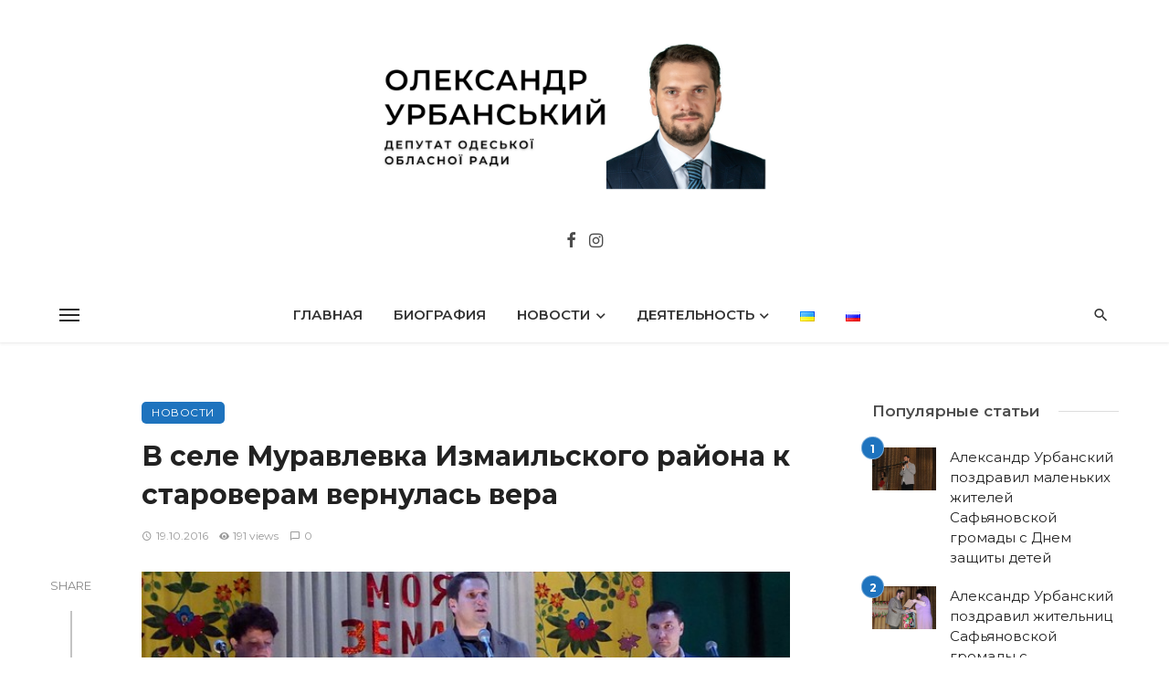

--- FILE ---
content_type: text/html; charset=UTF-8
request_url: https://urbansky.od.ua/ru/v-sele-muravlevka-izmailskogo-rajona-k-staroveram-vernulas-vera/
body_size: 38853
content:
<!DOCTYPE html>
<html lang="ru-RU">
<head>
	<meta charset="UTF-8" />
    
    <meta name="viewport" content="width=device-width, initial-scale=1"/>
    
    <link rel="profile" href="/gmpg.org/xfn/11" />
    
    <!-- Schema meta -->
        <script type="application/ld+json">
    {
          "@context": "http://schema.org",
          "@type": "NewsArticle",
          "mainEntityOfPage": {
            "@type": "WebPage",
            "@id": "https://urbansky.od.ua/ru/v-sele-muravlevka-izmailskogo-rajona-k-staroveram-vernulas-vera/"
          },
          "headline": "В селе Муравлевка Измаильского района к староверам вернулась вера",
          "image": [
            "https://urbansky.od.ua/wp-content/uploads/2016/10/muravlevka00002.jpg"
           ],
          "datePublished": "2016-10-19T09:33:15+00:00",
          "dateModified": "2018-04-04T12:12:46+03:00",
          "author": {
            "@type": "Person",
            "name": "Пресс-служба А. Урбанского"
          },
           "publisher": {
            "@type": "Organization",
            "name": "Олександр Урбанський",
            "logo": {
              "@type": "ImageObject",
              "url": "https://urbansky.od.ua/wp-content/uploads/2024/01/2024logo.png"
            }
          },
          "description": ""
        }
        </script>
        
    <script type="application/javascript">var ajaxurl = "https://urbansky.od.ua/wp-admin/admin-ajax.php"</script><meta name='robots' content='index, follow, max-image-preview:large, max-snippet:-1, max-video-preview:-1' />

	<!-- This site is optimized with the Yoast SEO plugin v26.8 - https://yoast.com/product/yoast-seo-wordpress/ -->
	<title>В селе Муравлевка Измаильского района к староверам вернулась вера - Олександр Урбанський</title>
	<link rel="canonical" href="https://urbansky.od.ua/ru/v-sele-muravlevka-izmailskogo-rajona-k-staroveram-vernulas-vera/" />
	<meta property="og:locale" content="ru_RU" />
	<meta property="og:type" content="article" />
	<meta property="og:title" content="В селе Муравлевка Измаильского района к староверам вернулась вера - Олександр Урбанський" />
	<meta property="og:description" content="В селе Муравлевка Измаильского района в День села сельский голова Анастасия Евдокимовна Сухова заявила, что забота и внимание со стороны народного депутата Украины Александра Урбанского помогли муравлевцам, которые в своем большинстве являются липованами – старообрядцами, вернуть веру в то, что власть их слышит и о них заботится. Поводом для такого заявления стали видимые изменения в самом селе. Так, в День празднования 203-ей годовщины со дня основания Муравлевки тут зажглось уличное освещение. &#8212; В прошлом году нам благотворительный фонд Урбанского «Придунавье» подарил 50 светильников, &#8212; рассказывала сельский голова. – А в этом у нас заработало освещение всего села! Новая детская площадка, [&hellip;]" />
	<meta property="og:url" content="https://urbansky.od.ua/ru/v-sele-muravlevka-izmailskogo-rajona-k-staroveram-vernulas-vera/" />
	<meta property="og:site_name" content="Олександр Урбанський" />
	<meta property="article:publisher" content="https://www.facebook.com/Urbanskij.Alexandr/" />
	<meta property="article:published_time" content="2016-10-19T07:33:15+00:00" />
	<meta property="article:modified_time" content="2018-04-04T10:12:46+00:00" />
	<meta property="og:image" content="https://urbansky.od.ua/wp-content/uploads/2016/10/muravlevka00002.jpg" />
	<meta property="og:image:width" content="660" />
	<meta property="og:image:height" content="528" />
	<meta property="og:image:type" content="image/jpeg" />
	<meta name="author" content="Пресс-служба А. Урбанского" />
	<meta name="twitter:card" content="summary_large_image" />
	<meta name="twitter:label1" content="Написано автором" />
	<meta name="twitter:data1" content="Пресс-служба А. Урбанского" />
	<script type="application/ld+json" class="yoast-schema-graph">{"@context":"https://schema.org","@graph":[{"@type":"Article","@id":"https://urbansky.od.ua/ru/v-sele-muravlevka-izmailskogo-rajona-k-staroveram-vernulas-vera/#article","isPartOf":{"@id":"https://urbansky.od.ua/ru/v-sele-muravlevka-izmailskogo-rajona-k-staroveram-vernulas-vera/"},"author":{"name":"Пресс-служба А. Урбанского","@id":"https://urbansky.od.ua/ru/glavnaya/#/schema/person/e6d46e4fd8703f1c6833145857fa7238"},"headline":"В селе Муравлевка Измаильского района к староверам вернулась вера","datePublished":"2016-10-19T07:33:15+00:00","dateModified":"2018-04-04T10:12:46+00:00","mainEntityOfPage":{"@id":"https://urbansky.od.ua/ru/v-sele-muravlevka-izmailskogo-rajona-k-staroveram-vernulas-vera/"},"wordCount":496,"image":{"@id":"https://urbansky.od.ua/ru/v-sele-muravlevka-izmailskogo-rajona-k-staroveram-vernulas-vera/#primaryimage"},"thumbnailUrl":"https://urbansky.od.ua/wp-content/uploads/2016/10/muravlevka00002.jpg","articleSection":["Новости"],"inLanguage":"ru-RU"},{"@type":"WebPage","@id":"https://urbansky.od.ua/ru/v-sele-muravlevka-izmailskogo-rajona-k-staroveram-vernulas-vera/","url":"https://urbansky.od.ua/ru/v-sele-muravlevka-izmailskogo-rajona-k-staroveram-vernulas-vera/","name":"В селе Муравлевка Измаильского района к староверам вернулась вера - Олександр Урбанський","isPartOf":{"@id":"https://urbansky.od.ua/ru/glavnaya/#website"},"primaryImageOfPage":{"@id":"https://urbansky.od.ua/ru/v-sele-muravlevka-izmailskogo-rajona-k-staroveram-vernulas-vera/#primaryimage"},"image":{"@id":"https://urbansky.od.ua/ru/v-sele-muravlevka-izmailskogo-rajona-k-staroveram-vernulas-vera/#primaryimage"},"thumbnailUrl":"https://urbansky.od.ua/wp-content/uploads/2016/10/muravlevka00002.jpg","datePublished":"2016-10-19T07:33:15+00:00","dateModified":"2018-04-04T10:12:46+00:00","author":{"@id":"https://urbansky.od.ua/ru/glavnaya/#/schema/person/e6d46e4fd8703f1c6833145857fa7238"},"breadcrumb":{"@id":"https://urbansky.od.ua/ru/v-sele-muravlevka-izmailskogo-rajona-k-staroveram-vernulas-vera/#breadcrumb"},"inLanguage":"ru-RU","potentialAction":[{"@type":"ReadAction","target":["https://urbansky.od.ua/ru/v-sele-muravlevka-izmailskogo-rajona-k-staroveram-vernulas-vera/"]}]},{"@type":"ImageObject","inLanguage":"ru-RU","@id":"https://urbansky.od.ua/ru/v-sele-muravlevka-izmailskogo-rajona-k-staroveram-vernulas-vera/#primaryimage","url":"https://urbansky.od.ua/wp-content/uploads/2016/10/muravlevka00002.jpg","contentUrl":"https://urbansky.od.ua/wp-content/uploads/2016/10/muravlevka00002.jpg","width":660,"height":528},{"@type":"BreadcrumbList","@id":"https://urbansky.od.ua/ru/v-sele-muravlevka-izmailskogo-rajona-k-staroveram-vernulas-vera/#breadcrumb","itemListElement":[{"@type":"ListItem","position":1,"name":"Главная страница","item":"https://urbansky.od.ua/ru/glavnaya/"},{"@type":"ListItem","position":2,"name":"В селе Муравлевка Измаильского района к староверам вернулась вера"}]},{"@type":"WebSite","@id":"https://urbansky.od.ua/ru/glavnaya/#website","url":"https://urbansky.od.ua/ru/glavnaya/","name":"Олександр Урбанський","description":"Заступник голови Одеської обласної ради ","potentialAction":[{"@type":"SearchAction","target":{"@type":"EntryPoint","urlTemplate":"https://urbansky.od.ua/ru/glavnaya/?s={search_term_string}"},"query-input":{"@type":"PropertyValueSpecification","valueRequired":true,"valueName":"search_term_string"}}],"inLanguage":"ru-RU"},{"@type":"Person","@id":"https://urbansky.od.ua/ru/glavnaya/#/schema/person/e6d46e4fd8703f1c6833145857fa7238","name":"Пресс-служба А. Урбанского","image":{"@type":"ImageObject","inLanguage":"ru-RU","@id":"https://urbansky.od.ua/ru/glavnaya/#/schema/person/image/","url":"https://secure.gravatar.com/avatar/96bb1fcdef0ebef10bf9a134f80003c7a12bded70fca6ae238064a80eb2e89d0?s=96&d=mm&r=g","contentUrl":"https://secure.gravatar.com/avatar/96bb1fcdef0ebef10bf9a134f80003c7a12bded70fca6ae238064a80eb2e89d0?s=96&d=mm&r=g","caption":"Пресс-служба А. Урбанского"},"url":"https://urbansky.od.ua/ru/author/pobeda/"}]}</script>
	<!-- / Yoast SEO plugin. -->


<link rel='dns-prefetch' href='//fonts.googleapis.com' />
<link rel='preconnect' href='https://fonts.gstatic.com' crossorigin />
<link rel="alternate" type="application/rss+xml" title="Олександр Урбанський &raquo; Лента" href="https://urbansky.od.ua/ru/feed/" />
<link rel="alternate" title="oEmbed (JSON)" type="application/json+oembed" href="https://urbansky.od.ua/wp-json/oembed/1.0/embed?url=https%3A%2F%2Furbansky.od.ua%2Fru%2Fv-sele-muravlevka-izmailskogo-rajona-k-staroveram-vernulas-vera%2F&#038;lang=ru" />
<link rel="alternate" title="oEmbed (XML)" type="text/xml+oembed" href="https://urbansky.od.ua/wp-json/oembed/1.0/embed?url=https%3A%2F%2Furbansky.od.ua%2Fru%2Fv-sele-muravlevka-izmailskogo-rajona-k-staroveram-vernulas-vera%2F&#038;format=xml&#038;lang=ru" />
<style id='wp-img-auto-sizes-contain-inline-css' type='text/css'>
img:is([sizes=auto i],[sizes^="auto," i]){contain-intrinsic-size:3000px 1500px}
/*# sourceURL=wp-img-auto-sizes-contain-inline-css */
</style>

<style id='wp-emoji-styles-inline-css' type='text/css'>

	img.wp-smiley, img.emoji {
		display: inline !important;
		border: none !important;
		box-shadow: none !important;
		height: 1em !important;
		width: 1em !important;
		margin: 0 0.07em !important;
		vertical-align: -0.1em !important;
		background: none !important;
		padding: 0 !important;
	}
/*# sourceURL=wp-emoji-styles-inline-css */
</style>
<link rel='stylesheet' id='wp-block-library-css' href='https://urbansky.od.ua/wp-includes/css/dist/block-library/style.min.css?ver=6.9' type='text/css' media='all' />
<style id='global-styles-inline-css' type='text/css'>
:root{--wp--preset--aspect-ratio--square: 1;--wp--preset--aspect-ratio--4-3: 4/3;--wp--preset--aspect-ratio--3-4: 3/4;--wp--preset--aspect-ratio--3-2: 3/2;--wp--preset--aspect-ratio--2-3: 2/3;--wp--preset--aspect-ratio--16-9: 16/9;--wp--preset--aspect-ratio--9-16: 9/16;--wp--preset--color--black: #000000;--wp--preset--color--cyan-bluish-gray: #abb8c3;--wp--preset--color--white: #ffffff;--wp--preset--color--pale-pink: #f78da7;--wp--preset--color--vivid-red: #cf2e2e;--wp--preset--color--luminous-vivid-orange: #ff6900;--wp--preset--color--luminous-vivid-amber: #fcb900;--wp--preset--color--light-green-cyan: #7bdcb5;--wp--preset--color--vivid-green-cyan: #00d084;--wp--preset--color--pale-cyan-blue: #8ed1fc;--wp--preset--color--vivid-cyan-blue: #0693e3;--wp--preset--color--vivid-purple: #9b51e0;--wp--preset--gradient--vivid-cyan-blue-to-vivid-purple: linear-gradient(135deg,rgb(6,147,227) 0%,rgb(155,81,224) 100%);--wp--preset--gradient--light-green-cyan-to-vivid-green-cyan: linear-gradient(135deg,rgb(122,220,180) 0%,rgb(0,208,130) 100%);--wp--preset--gradient--luminous-vivid-amber-to-luminous-vivid-orange: linear-gradient(135deg,rgb(252,185,0) 0%,rgb(255,105,0) 100%);--wp--preset--gradient--luminous-vivid-orange-to-vivid-red: linear-gradient(135deg,rgb(255,105,0) 0%,rgb(207,46,46) 100%);--wp--preset--gradient--very-light-gray-to-cyan-bluish-gray: linear-gradient(135deg,rgb(238,238,238) 0%,rgb(169,184,195) 100%);--wp--preset--gradient--cool-to-warm-spectrum: linear-gradient(135deg,rgb(74,234,220) 0%,rgb(151,120,209) 20%,rgb(207,42,186) 40%,rgb(238,44,130) 60%,rgb(251,105,98) 80%,rgb(254,248,76) 100%);--wp--preset--gradient--blush-light-purple: linear-gradient(135deg,rgb(255,206,236) 0%,rgb(152,150,240) 100%);--wp--preset--gradient--blush-bordeaux: linear-gradient(135deg,rgb(254,205,165) 0%,rgb(254,45,45) 50%,rgb(107,0,62) 100%);--wp--preset--gradient--luminous-dusk: linear-gradient(135deg,rgb(255,203,112) 0%,rgb(199,81,192) 50%,rgb(65,88,208) 100%);--wp--preset--gradient--pale-ocean: linear-gradient(135deg,rgb(255,245,203) 0%,rgb(182,227,212) 50%,rgb(51,167,181) 100%);--wp--preset--gradient--electric-grass: linear-gradient(135deg,rgb(202,248,128) 0%,rgb(113,206,126) 100%);--wp--preset--gradient--midnight: linear-gradient(135deg,rgb(2,3,129) 0%,rgb(40,116,252) 100%);--wp--preset--font-size--small: 13px;--wp--preset--font-size--medium: 20px;--wp--preset--font-size--large: 36px;--wp--preset--font-size--x-large: 42px;--wp--preset--spacing--20: 0.44rem;--wp--preset--spacing--30: 0.67rem;--wp--preset--spacing--40: 1rem;--wp--preset--spacing--50: 1.5rem;--wp--preset--spacing--60: 2.25rem;--wp--preset--spacing--70: 3.38rem;--wp--preset--spacing--80: 5.06rem;--wp--preset--shadow--natural: 6px 6px 9px rgba(0, 0, 0, 0.2);--wp--preset--shadow--deep: 12px 12px 50px rgba(0, 0, 0, 0.4);--wp--preset--shadow--sharp: 6px 6px 0px rgba(0, 0, 0, 0.2);--wp--preset--shadow--outlined: 6px 6px 0px -3px rgb(255, 255, 255), 6px 6px rgb(0, 0, 0);--wp--preset--shadow--crisp: 6px 6px 0px rgb(0, 0, 0);}:where(.is-layout-flex){gap: 0.5em;}:where(.is-layout-grid){gap: 0.5em;}body .is-layout-flex{display: flex;}.is-layout-flex{flex-wrap: wrap;align-items: center;}.is-layout-flex > :is(*, div){margin: 0;}body .is-layout-grid{display: grid;}.is-layout-grid > :is(*, div){margin: 0;}:where(.wp-block-columns.is-layout-flex){gap: 2em;}:where(.wp-block-columns.is-layout-grid){gap: 2em;}:where(.wp-block-post-template.is-layout-flex){gap: 1.25em;}:where(.wp-block-post-template.is-layout-grid){gap: 1.25em;}.has-black-color{color: var(--wp--preset--color--black) !important;}.has-cyan-bluish-gray-color{color: var(--wp--preset--color--cyan-bluish-gray) !important;}.has-white-color{color: var(--wp--preset--color--white) !important;}.has-pale-pink-color{color: var(--wp--preset--color--pale-pink) !important;}.has-vivid-red-color{color: var(--wp--preset--color--vivid-red) !important;}.has-luminous-vivid-orange-color{color: var(--wp--preset--color--luminous-vivid-orange) !important;}.has-luminous-vivid-amber-color{color: var(--wp--preset--color--luminous-vivid-amber) !important;}.has-light-green-cyan-color{color: var(--wp--preset--color--light-green-cyan) !important;}.has-vivid-green-cyan-color{color: var(--wp--preset--color--vivid-green-cyan) !important;}.has-pale-cyan-blue-color{color: var(--wp--preset--color--pale-cyan-blue) !important;}.has-vivid-cyan-blue-color{color: var(--wp--preset--color--vivid-cyan-blue) !important;}.has-vivid-purple-color{color: var(--wp--preset--color--vivid-purple) !important;}.has-black-background-color{background-color: var(--wp--preset--color--black) !important;}.has-cyan-bluish-gray-background-color{background-color: var(--wp--preset--color--cyan-bluish-gray) !important;}.has-white-background-color{background-color: var(--wp--preset--color--white) !important;}.has-pale-pink-background-color{background-color: var(--wp--preset--color--pale-pink) !important;}.has-vivid-red-background-color{background-color: var(--wp--preset--color--vivid-red) !important;}.has-luminous-vivid-orange-background-color{background-color: var(--wp--preset--color--luminous-vivid-orange) !important;}.has-luminous-vivid-amber-background-color{background-color: var(--wp--preset--color--luminous-vivid-amber) !important;}.has-light-green-cyan-background-color{background-color: var(--wp--preset--color--light-green-cyan) !important;}.has-vivid-green-cyan-background-color{background-color: var(--wp--preset--color--vivid-green-cyan) !important;}.has-pale-cyan-blue-background-color{background-color: var(--wp--preset--color--pale-cyan-blue) !important;}.has-vivid-cyan-blue-background-color{background-color: var(--wp--preset--color--vivid-cyan-blue) !important;}.has-vivid-purple-background-color{background-color: var(--wp--preset--color--vivid-purple) !important;}.has-black-border-color{border-color: var(--wp--preset--color--black) !important;}.has-cyan-bluish-gray-border-color{border-color: var(--wp--preset--color--cyan-bluish-gray) !important;}.has-white-border-color{border-color: var(--wp--preset--color--white) !important;}.has-pale-pink-border-color{border-color: var(--wp--preset--color--pale-pink) !important;}.has-vivid-red-border-color{border-color: var(--wp--preset--color--vivid-red) !important;}.has-luminous-vivid-orange-border-color{border-color: var(--wp--preset--color--luminous-vivid-orange) !important;}.has-luminous-vivid-amber-border-color{border-color: var(--wp--preset--color--luminous-vivid-amber) !important;}.has-light-green-cyan-border-color{border-color: var(--wp--preset--color--light-green-cyan) !important;}.has-vivid-green-cyan-border-color{border-color: var(--wp--preset--color--vivid-green-cyan) !important;}.has-pale-cyan-blue-border-color{border-color: var(--wp--preset--color--pale-cyan-blue) !important;}.has-vivid-cyan-blue-border-color{border-color: var(--wp--preset--color--vivid-cyan-blue) !important;}.has-vivid-purple-border-color{border-color: var(--wp--preset--color--vivid-purple) !important;}.has-vivid-cyan-blue-to-vivid-purple-gradient-background{background: var(--wp--preset--gradient--vivid-cyan-blue-to-vivid-purple) !important;}.has-light-green-cyan-to-vivid-green-cyan-gradient-background{background: var(--wp--preset--gradient--light-green-cyan-to-vivid-green-cyan) !important;}.has-luminous-vivid-amber-to-luminous-vivid-orange-gradient-background{background: var(--wp--preset--gradient--luminous-vivid-amber-to-luminous-vivid-orange) !important;}.has-luminous-vivid-orange-to-vivid-red-gradient-background{background: var(--wp--preset--gradient--luminous-vivid-orange-to-vivid-red) !important;}.has-very-light-gray-to-cyan-bluish-gray-gradient-background{background: var(--wp--preset--gradient--very-light-gray-to-cyan-bluish-gray) !important;}.has-cool-to-warm-spectrum-gradient-background{background: var(--wp--preset--gradient--cool-to-warm-spectrum) !important;}.has-blush-light-purple-gradient-background{background: var(--wp--preset--gradient--blush-light-purple) !important;}.has-blush-bordeaux-gradient-background{background: var(--wp--preset--gradient--blush-bordeaux) !important;}.has-luminous-dusk-gradient-background{background: var(--wp--preset--gradient--luminous-dusk) !important;}.has-pale-ocean-gradient-background{background: var(--wp--preset--gradient--pale-ocean) !important;}.has-electric-grass-gradient-background{background: var(--wp--preset--gradient--electric-grass) !important;}.has-midnight-gradient-background{background: var(--wp--preset--gradient--midnight) !important;}.has-small-font-size{font-size: var(--wp--preset--font-size--small) !important;}.has-medium-font-size{font-size: var(--wp--preset--font-size--medium) !important;}.has-large-font-size{font-size: var(--wp--preset--font-size--large) !important;}.has-x-large-font-size{font-size: var(--wp--preset--font-size--x-large) !important;}
/*# sourceURL=global-styles-inline-css */
</style>

<style id='classic-theme-styles-inline-css' type='text/css'>
/*! This file is auto-generated */
.wp-block-button__link{color:#fff;background-color:#32373c;border-radius:9999px;box-shadow:none;text-decoration:none;padding:calc(.667em + 2px) calc(1.333em + 2px);font-size:1.125em}.wp-block-file__button{background:#32373c;color:#fff;text-decoration:none}
/*# sourceURL=/wp-includes/css/classic-themes.min.css */
</style>
<link rel='stylesheet' id='ceris-vendors-css' href='https://urbansky.od.ua/wp-content/themes/ceris/css/vendors.css?ver=6.9' type='text/css' media='all' />
<link rel='stylesheet' id='ceris-style-css' href='https://urbansky.od.ua/wp-content/themes/ceris/css/style.css?ver=6.9' type='text/css' media='all' />
<style id='ceris-style-inline-css' type='text/css'>
.site-footer, .footer-3.site-footer, .footer-5.site-footer, .footer-6.site-footer , .site-footer.footer-7 .site-footer__section:first-child, .site-footer.footer-8 .site-footer__section:first-child
                                        {background: #ffffff;}@media(min-width: 576px){.atbs-ceris-block-custom-margin .block-heading:not(.widget__title){margin-bottom: 40px;} }::selection {color: #FFF; background: #1E73BE;}::-webkit-selection {color: #FFF; background: #1E73BE;}.scroll-count-percent .progress__value {stroke: #1E73BE;}  .ceris-feature-i .sub-posts .block-heading__view-all a, .atbs-ceris-carousel.atbs-ceris-carousel-post-vertical .owl-prev, .atbs-ceris-carousel.atbs-ceris-carousel-post-vertical .owl-next, .post--overlay-back-face .button__readmore:hover i, .post--vertical-has-media .list-index, .navigation--main .sub-menu li:hover>a, .infinity-single-trigger:before, .ceris-icon-load-infinity-single:before, .atbs-article-reactions .atbs-reactions-content.active .atbs-reaction-count, .atbs-article-reactions .atbs-reactions-content:active .atbs-reaction-count, .post-slider-text-align-center .owl-carousel .owl-prev, .post-slider-text-align-center .owl-carousel .owl-next, .ceris-category-tiles .owl-carousel .owl-prev, .ceris-category-tiles .owl-carousel .owl-next, 
                                    a.block-heading__secondary, .atbs-ceris-pagination a.btn-default, 
                                    .atbs-ceris-pagination a.btn-default:active, 
                                    .atbs-ceris-pagination a.btn-default:hover, 
                                    .atbs-ceris-pagination a.btn-default:focus, 
                                    .atbs-ceris-search-full .result-default, 
                                    .atbs-ceris-search-full .result-default .search-module-heading, 
                                    .search-module-heading, .atbs-ceris-post--grid-c-update .atbs-ceris-carousel.nav-circle .owl-prev, .single .entry-meta .entry-author__name, .pagination-circle .atbs-ceris-pagination__item.atbs-ceris-pagination__item-next:hover,
                                    .pagination-circle .atbs-ceris-pagination__item.atbs-ceris-pagination__item-prev:hover, 
                                    .atbs-ceris-video-has-post-list .main-post .post-type-icon, .widget-subscribe .subscribe-form__fields button, 
                                    .list-index, a, a:hover, a:focus, a:active, .color-primary, .site-title, 
                                    .entry-tags ul > li > a:hover, .social-share-label, .ceris-single .single-header--top .entry-author__name, .atbs-ceris-widget-indexed-posts-b .posts-list > li .post__title:after, .posts-navigation .post:hover .posts-navigation__label,
                                    .posts-navigation .post:hover .post__title, .sticky-ceris-post .cerisStickyMark i, .typography-copy blockquote:before, .comment-content blockquote:before, .listing--list-large .post__readmore:hover .readmore__text,
                                    .post--horizontal-reverse-big.post--horizontal-reverse-big__style-3 .post__readmore .readmore__text:hover, .reviews-score-average, .star-item.star-full i:before,
                                    .wc-block-grid__product-rating .star-rating span:before, .wc-block-grid__product-rating .wc-block-grid__product-rating__stars span:before,
                                    .woocommerce-message::before, .woocommerce-info::before, .woocommerce-error::before, .woocommerce-downloads .woocommerce-info:before
            {color: #1E73BE;}.ceris-grid-j .icon-has-animation .btn-play-left-not-center.post-type-icon:after, div.wpforms-container-full .wpforms-form button[type=submit], div.wpforms-container-full .wpforms-form button[type=submit]:hover{background-color: #1E73BE;} .ceris-grid-j .btn-play-left-not-center .circle, .scroll-count-percent .btn-bookmark-icon .bookmark-status-saved path {fill: #1E73BE;} .infinity-single-trigger:before, .ceris-grid-j .btn-play-left-not-center .g-path path{fill: #fff;}@media(max-width: 768px) {.ceris-grid-j .icon-has-animation .btn-play-left-not-center.post-type-icon:after{background-color: #fff;} }@media(max-width: 768px) {.ceris-grid-j .btn-play-left-not-center .circle{fill: #fff;} } @media(max-width: 768px) {.ceris-grid-j .btn-play-left-not-center .g-path path{fill: #000;} }@media(max-width: 768px) {.ceris-module-video .post-list-no-thumb-3i .posts-no-thumb .post-type-icon:after{background-color: #1E73BE;} }@media(max-width: 768px) {.ceris-module-video .post-list-no-thumb-3i .list-item .posts-no-thumb:hover .post-type-icon:after{background-color: #fff;} }@media(max-width: 768px) {.ceris-module-video .post-list-no-thumb-3i .list-item:first-child .posts-no-thumb:hover .post-type-icon:after{background-color: #fff;} }@media(max-width: 768px) {.ceris-module-video .post-list-no-thumb-3i:hover .list-item:first-child .posts-no-thumb .post-type-icon:after{background-color: #1E73BE;} }@media(max-width: 768px) {.ceris-module-video .post-list-no-thumb-3i .list-item:first-child .posts-no-thumb:hover .post-type-icon:after{background-color: #fff;} }@media (max-width: 380px){.featured-slider-d .owl-carousel .owl-dot.active span{background-color: #1E73BE;}}.g-path path {fill: #000;} .circle{fill: #fff;}@media(max-width: 576px) {.atbs-ceris-post--vertical-3i-row .post--vertical .post__cat{background-color: #1E73BE;} }.atbs-article-reactions .atbs-reactions-content:hover{
                border-color: rgba(30, 115, 190,0.3);
            } .post-no-thumb-height-default:hover{
                box-shadow: 0 45px 25px -20px rgba(30, 115, 190,0.27);
            } .ceris-feature-h .owl-item.active .post--overlay-height-275 .post__thumb--overlay.post__thumb:after{
                background-color: rgba(30, 115, 190,0.8);
            } .post-list-no-thumb-3i .list-item:first-child:hover:before, .post-list-no-thumb-3i .list-item:hover:before{
                background-color: rgba(30, 115, 190, 0.4);
            } .ceris-grid-carousel-d .owl-stage .post--card-overlay-middle-has-hidden-content:hover .post__thumb--overlay.post__thumb:after, .ceris-grid-carousel-d .owl-stage .owl-item.active.center .post--card-overlay-middle-has-hidden-content:hover .post__thumb--overlay.post__thumb:after{
                -webkit-box-shadow: 0px 20px 27px 0 rgba(30, 115, 190,0.2);
                box-shadow: 0px 20px 27px 0 rgba(30, 115, 190,0.2);
            } @media(min-width:992px){
                                .post--overlay-hover-effect .post__thumb--overlay.post__thumb:after{
                                    background-color: #1E73BE;
                                }
            }.atbs-ceris-block__aside-left .banner__button, .ceris-feature-k .atbs-ceris-carousel-nav-custom-holder .owl-prev:hover, .ceris-feature-k .atbs-ceris-carousel-nav-custom-holder .owl-next:hover, .ceris-feature-k .atbs-ceris-block__inner::before, .ceris-feature-i .atbs-ceris-carousel-nav-custom-holder .owl-prev:hover, .ceris-feature-i .atbs-ceris-carousel-nav-custom-holder .owl-next:hover, .ceris-feature-j .sub-posts .atbs-ceris-carousel-nav-custom-holder .owl-prev:hover, .ceris-feature-j .sub-posts .atbs-ceris-carousel-nav-custom-holder .owl-next:hover, .ceris-feature-h .owl-item.active + .owl-item.active .post--overlay-height-275 .post__cat-has-line:before, .atbs-ceris-carousel.atbs-ceris-carousel-post-vertical .owl-prev:hover, .atbs-ceris-carousel.atbs-ceris-carousel-post-vertical .owl-next:hover, .ceris-feature-f .button__readmore--round:hover i, .post--overlay-hover-effect .post__text-backface .post__readmore .button__readmore:hover,
             
             .post--overlay-hover-effect.post--overlay-bottom,
              .post--overlay-back-face,
              .pagination-circle .atbs-ceris-pagination__item:not(.atbs-ceris-pagination__dots):hover, .open-sub-col, .atbs-ceris-posts-feature-a-update .atbs-ceris-carousel.nav-circle .owl-prev:hover,
            .atbs-ceris-posts-feature-a-update .atbs-ceris-carousel.nav-circle .owl-next:hover, .owl-carousel.button--dots-center-nav .owl-prev:hover, .owl-carousel.button--dots-center-nav .owl-next:hover, .section-has-subscribe-no-border > .btn:focus, .section-has-subscribe-no-border > .btn:active, .section-has-subscribe-no-border > *:hover, .widget-slide .atbs-ceris-carousel .owl-dot.active span, .featured-slider-e .owl-carousel .owl-prev:hover, .featured-slider-e .owl-carousel .owl-next:hover, .post--horizontal-hasbackground.post:hover, .post-slider-text-align-center .owl-carousel .owl-prev:hover, .post-slider-text-align-center .owl-carousel .owl-next:hover, .atbs-ceris-pagination [class*='js-ajax-load-']:active, .atbs-ceris-pagination [class*='js-ajax-load-']:hover, .atbs-ceris-pagination [class*='js-ajax-load-']:focus, .atbs-ceris-widget-indexed-posts-a .posts-list>li .post__thumb:after, .post-list-no-thumb-3i:hover .list-item:first-child .post__cat:before, .header-17 .btn-subscribe-theme, .header-13 .btn-subscribe-theme, .header-16 .offcanvas-menu-toggle.navigation-bar-btn, .atbs-ceris-widget-posts-list.atbs-ceris-widget-posts-list-overlay-first ul:hover li.active .post--overlay .post__cat:before, .dots-circle .owl-dot.active span, .atbs-ceris-search-full .popular-tags .entry-tags ul > li > a, .atbs-ceris-search-full .form-control, .atbs-ceris-post--grid-g-update .post-grid-carousel .owl-dot.active span, .nav-row-circle .owl-prev:hover, .nav-row-circle .owl-next:hover, .post--grid--2i_row .post-no-thumb-title-line, .atbs-ceris-post--grid-d-update .post-no-thumb-title-line, .atbs-ceris-posts-feature .post-sub .list-item:hover .post__cat:before, .atbs-ceris-post--grid-c-update .post-main .owl-item.active + .owl-item.active .post__cat:before, .atbs-ceris-post--grid-c-update .atbs-ceris-carousel.nav-circle .owl-next, .atbs-ceris-post--grid-c-update .post-main .owl-item.active .post-no-thumb-title-line, .post-no-thumb-height-default:hover, .carousel-dots-count-number .owl-dot.active span, .header-16 .btn-subscribe-theme, .header-14 .btn-subscribe-theme, .header-11 .btn-subscribe-theme, .atbs-ceris-pagination [class*='js-ajax-load-'], .atbs-ceris-post--overlay-first-big .post--overlay:hover .background-img:after, .post-list-no-thumb-3i .list-item:hover, .post__cat-has-line:before, .category-tile__name, .cat-0.cat-theme-bg.cat-theme-bg, .primary-bg-color, .navigation--main > li > a:before, .atbs-ceris-pagination__item-current, .atbs-ceris-pagination__item-current:hover, 
            .atbs-ceris-pagination__item-current:focus, .atbs-ceris-pagination__item-current:active, .atbs-ceris-pagination--next-n-prev .atbs-ceris-pagination__links a:last-child .atbs-ceris-pagination__item,
            .subscribe-form__fields input[type='submit'], .has-overlap-bg:before, .post__cat--bg, a.post__cat--bg, .entry-cat--bg, a.entry-cat--bg, 
            .comments-count-box, .atbs-ceris-widget--box .widget__title, 
            .widget_calendar td a:before, .widget_calendar #today, .widget_calendar #today a, .entry-action-btn, .posts-navigation__label:before, 
            .comment-form .form-submit input[type='submit'], .atbs-ceris-carousel-dots-b .swiper-pagination-bullet-active,
             .site-header--side-logo .header-logo:not(.header-logo--mobile), .list-square-bullet > li > *:before, .list-square-bullet-exclude-first > li:not(:first-child) > *:before,
             .btn-primary, .btn-primary:active, .btn-primary:focus, .btn-primary:hover, 
             .btn-primary.active.focus, .btn-primary.active:focus, .btn-primary.active:hover, .btn-primary:active.focus, .btn-primary:active:focus, .btn-primary:active:hover, .header-10 .navigation--main > li > a:before, 
             .atbs-ceris-feature-slider .post__readmore, .atbs-ceris-grid-carousel .atbs-ceris-carousel .owl-dot:last-child.active span, .atbs-ceris-grid-carousel .atbs-ceris-carousel .owl-dot.active span,  
             .atbs-ceris-post-slide-has-list .atbs-ceris-post-slide-text-center .atbs-ceris-carousel .owl-dot.active span, 
             .pagination-circle .atbs-ceris-pagination__item:hover, .pagination-circle .atbs-ceris-pagination__item.atbs-ceris-pagination__item-current, .social-share-label:before, .social-share ul li a svg:hover, 
             .comment-form .form-submit input[type='submit'], input[type='button']:not(.btn), input[type='reset']:not(.btn), input[type='submit']:not(.btn), .form-submit input, 
             .comment-form .form-submit input[type='submit']:active, .comment-form .form-submit input[type='submit']:focus, .comment-form .form-submit input[type='submit']:hover,
             .reviews-rating .rating-form .rating-submit, .reviews-rating .rating-form .rating-submit:hover, .ceris-bookmark-page-notification,
             .rating-star, .score-item .score-percent, .ceris-grid-w .post-slide .owl-carousel, .widget-subscribe .widget-subscribe__inner,
             .ceris-grid-carousel-d .owl-stage .post--card-overlay-middle-has-hidden-content:hover .post__thumb--overlay.post__thumb:after, .ceris-grid-carousel-d .owl-stage .owl-item.active.center .post--card-overlay-middle-has-hidden-content:hover .post__thumb--overlay.post__thumb:after,
             .post--vertical-thumb-70-background .button__readmore--outline:hover i, .atbs-ceris-search-full--result .atbs-ceris-pagination .btn,
             .atbs-ceris-posts-feature-c-update.ceris-light-mode .owl-carousel .owl-prev:hover, .atbs-ceris-posts-feature-c-update.ceris-light-mode .owl-carousel .owl-next:hover,
             .editor-styles-wrapper .wc-block-grid__products .wc-block-grid__product .wc-block-grid__product-onsale, .wc-block-grid__product-onsale,
             .woocommerce .wc-block-grid__product .wp-block-button__link:hover, .woocommerce ul.products li.product .onsale, 
             .woocommerce .editor-styles-wrapper .wc-block-grid__products .wc-block-grid__product .wc-block-grid__product-onsale, .woocommerce .wc-block-grid__product-onsale,
             .woocommerce #respond input#submit, .woocommerce #respond input#submit:hover, .woocommerce a.button:hover, .woocommerce button.button:hover, .woocommerce input.button:hover,
             .woocommerce .wp-block-button__link, .woocommerce .wp-block-button:not(.wc-block-grid__product-add-to-cart) .wp-block-button__link,
             .woocommerce nav.woocommerce-pagination ul li a:focus, .woocommerce nav.woocommerce-pagination ul li a:hover, .woocommerce nav.woocommerce-pagination ul li span.current,
             .woocommerce div.product form.cart .button, .woocommerce div.product .woocommerce-tabs ul.tabs li.active, .woocommerce-Tabs-panel .comment-reply-title:before,
             .woocommerce button.button, .woocommerce a.button.wc-backward, .woocommerce a.button.alt, .woocommerce a.button.alt:hover,
             .woocommerce-message a.button, .woocommerce-downloads .woocommerce-Message a.button,
             .woocommerce button.button.alt, .woocommerce button.button.alt:hover, .woocommerce.widget_product_search .woocommerce-product-search button,
             .woocommerce .widget_price_filter .ui-slider .ui-slider-range, .woocommerce .widget_price_filter .ui-slider .ui-slider-handle, .header-current-reading-article .current-reading-article-label,
             #cookie-notice .cn-button, .atbs-ceris-widget-posts-list.atbs-ceris-widget-posts-list-overlay-first .posts-list:hover li.active  .post__cat:before,
             .ceris-mobile-share-socials ul li:hover a, .ceris-admin-delete-review
            {background-color: #1E73BE;}.site-header--skin-4 .navigation--main > li > a:before
            {background-color: #1E73BE !important;}@media(max-width: 767px){
                .atbs-ceris-post--grid-c-update .atbs-ceris-carousel.nav-circle .owl-prev,
                .atbs-ceris-post--grid-c-update .atbs-ceris-carousel.nav-circle .owl-next{
                        color: #1E73BE !important;
                    }
                }.post-score-hexagon .hexagon-svg g path
            {fill: #1E73BE;}.ceris-feature-k .atbs-ceris-carousel-nav-custom-holder .owl-prev:hover, .ceris-feature-k .atbs-ceris-carousel-nav-custom-holder .owl-next:hover, .ceris-feature-i .atbs-ceris-carousel-nav-custom-holder .owl-prev:hover, .ceris-feature-i .atbs-ceris-carousel-nav-custom-holder .owl-next:hover, .ceris-feature-j .sub-posts .atbs-ceris-carousel-nav-custom-holder .owl-prev:hover, .ceris-feature-j .sub-posts .atbs-ceris-carousel-nav-custom-holder .owl-next:hover, .post--overlay-line-top-hover:hover::after, .ceris-feature-f .button__readmore--round:hover i, .post--overlay-hover-effect .post__text-backface .post__readmore .button__readmore:hover, .ceris-about-module .about__content, .atbs-ceris-posts-feature-a-update .atbs-ceris-carousel.nav-circle .owl-prev:hover,
.atbs-ceris-posts-feature-a-update .atbs-ceris-carousel.nav-circle .owl-next:hover, .owl-carousel.button--dots-center-nav .owl-prev:hover, .owl-carousel.button--dots-center-nav .owl-next:hover, .atbs-article-reactions .atbs-reactions-content.active, .atbs-ceris-pagination [class*='js-ajax-load-']:active, .atbs-ceris-pagination [class*='js-ajax-load-']:hover, .atbs-ceris-pagination [class*='js-ajax-load-']:focus, .atbs-ceris-search-full--result .atbs-ceris-pagination .btn, .atbs-ceris-pagination [class*='js-ajax-load-'], .comment-form .form-submit input[type='submit'], .form-submit input:hover, .comment-form .form-submit input[type='submit']:active, .comment-form .form-submit input[type='submit']:focus, .comment-form .form-submit input[type='submit']:hover, .has-overlap-frame:before, .atbs-ceris-gallery-slider .fotorama__thumb-border, .bypostauthor > .comment-body .comment-author > img,
.post--vertical-thumb-70-background .button__readmore--outline:hover i, .block-heading.block-heading--style-7,
.atbs-ceris-posts-feature-c-update.ceris-light-mode .owl-carousel .owl-prev:hover,
.atbs-ceris-posts-feature-c-update.ceris-light-mode .owl-carousel .owl-next:hover,
.ceris-mobile-share-socials ul li:hover a,
.wc-block-grid__product .wp-block-button__link:hover, .woocommerce #respond input#submit:hover, .woocommerce a.button:hover, .woocommerce button.button:hover, .woocommerce input.button:hover
            {border-color: #1E73BE;}.atbs-ceris-pagination--next-n-prev .atbs-ceris-pagination__links a:last-child .atbs-ceris-pagination__item:after, .typography-copy blockquote, .comment-content blockquote
            {border-left-color: #1E73BE;}.comments-count-box:before, .bk-preload-wrapper:after, .woocommerce-error, .woocommerce-message, .woocommerce-info
            {border-top-color: #1E73BE;}.bk-preload-wrapper:after
            {border-bottom-color: #1E73BE;}.navigation--offcanvas li > a:after
            {border-right-color: #1E73BE;}.post--single-cover-gradient .single-header
            {
                background-image: -webkit-linear-gradient( bottom , #1E73BE 0%, rgba(252, 60, 45, 0.7) 50%, rgba(252, 60, 45, 0) 100%);
                background-image: linear-gradient(to top, #1E73BE 0%, rgba(252, 60, 45, 0.7) 50%, rgba(252, 60, 45, 0) 100%);
            }@media (max-width: 576px){
                .atbs-ceris-posts-feature .post-sub .list-item:nth-child(2), .atbs-ceris-posts-feature .post-sub .list-item:not(:nth-child(2)) .post__cat-has-line:before {
                    background-color: #1E73BE;
                }
            }
                .ceris-feature-k .atbs-ceris-block__inner::before{
                    box-shadow: 
                    -210px 0 1px #1E73BE, -180px 0 1px #1E73BE, -150px 0 1px #1E73BE, -120px 0 1px #1E73BE, -90px 0 1px #1E73BE, -60px 0 1px #1E73BE, -30px 0 1px #1E73BE, 30px 0 1px #1E73BE, 60px 0 1px #1E73BE,
                -210px 30px 1px #1E73BE, -180px 30px 1px #1E73BE, -150px 30px 1px #1E73BE, -120px 30px 1px #1E73BE, -90px 30px 1px #1E73BE, -60px 30px 1px #1E73BE, -30px 30px 1px #1E73BE, 0 30px 1px #1E73BE, 30px 30px 1px #1E73BE, 60px 30px 1px #1E73BE,
                -210px 60px 1px #1E73BE, -180px 60px 1px #1E73BE, -150px 60px 1px #1E73BE, -120px 60px 1px #1E73BE, -90px 60px 1px #1E73BE, -60px 60px 1px #1E73BE, -30px 60px 1px #1E73BE, 0 60px 1px #1E73BE, 30px 60px 1px #1E73BE, 60px 60px 1px #1E73BE,
                -210px 90px 1px #1E73BE, -180px 90px 1px #1E73BE, -150px 90px 1px #1E73BE, -120px 90px 1px #1E73BE, -90px 90px 1px #1E73BE, -60px 90px 1px #1E73BE, -30px 90px 1px #1E73BE, 0 90px 1px #1E73BE, 30px 90px 1px #1E73BE, 60px 90px 1px #1E73BE,
                -210px 120px 1px #1E73BE, -180px 120px 1px #1E73BE, -150px 120px 1px #1E73BE, -120px 120px 1px #1E73BE, -90px 120px 1px #1E73BE, -60px 120px 1px #1E73BE, -30px 120px 1px #1E73BE, 0 120px 1px #1E73BE, 30px 120px 1px #1E73BE, 60px 120px 1px #1E73BE,
                -210px 150px 1px #1E73BE, -180px 150px 1px #1E73BE, -150px 150px 1px #1E73BE, -120px 150px 1px #1E73BE, -90px 150px 1px #1E73BE, -60px 150px 1px #1E73BE, -30px 150px 1px #1E73BE, 0 150px 1px #1E73BE, 30px 150px 1px #1E73BE, 60px 150px 1px #1E73BE,
                -210px 180px 1px #1E73BE, -180px 180px 1px #1E73BE, -150px 180px 1px #1E73BE, -120px 180px 1px #1E73BE, -90px 180px 1px #1E73BE, -60px 180px 1px #1E73BE, -30px 180px 1px #1E73BE, 0 180px 1px #1E73BE, 30px 180px 1px #1E73BE, 60px 180px 1px #1E73BE,
                -210px 210px 1px #1E73BE, -180px 210px 1px #1E73BE, -150px 210px 1px #1E73BE, -120px 210px 1px #1E73BE, -90px 210px 1px #1E73BE, -60px 210px 1px #1E73BE, -30px 210px 1px #1E73BE, 0 210px 1px #1E73BE, 30px 210px 1px #1E73BE, 60px 210px 1px #1E73BE,
                -210px 240px 1px #1E73BE, -180px 240px 1px #1E73BE, -150px 240px 1px #1E73BE, -120px 240px 1px #1E73BE, -90px 240px 1px #1E73BE, -60px 240px 1px #1E73BE, -30px 240px 1px #1E73BE, 0 240px 1px #1E73BE, 30px 240px 1px #1E73BE, 60px 240px 1px #1E73BE,
                -210px 270px 1px #1E73BE, -180px 270px 1px #1E73BE, -150px 270px 1px #1E73BE, -120px 270px 1px #1E73BE, -90px 270px 1px #1E73BE, -60px 270px 1px #1E73BE, -30px 270px 1px #1E73BE, 0 270px 1px #1E73BE, 30px 270px 1px #1E73BE, 60px 270px 1px #1E73BE
                
                }
            atbs-ceris-video-box__playlist .is-playing .post__thumb:after { content: 'Now playing'; }
/*# sourceURL=ceris-style-inline-css */
</style>
<link rel="preload" as="style" href="https://fonts.googleapis.com/css?family=Montserrat:100,200,300,400,500,600,700,800,900,100italic,200italic,300italic,400italic,500italic,600italic,700italic,800italic,900italic%7CPoppins:300,400,500,600,700%7CRubik:300,400,500,700,900,300italic,400italic,500italic,700italic,900italic&#038;display=swap&#038;ver=1716738939" /><link rel="stylesheet" href="https://fonts.googleapis.com/css?family=Montserrat:100,200,300,400,500,600,700,800,900,100italic,200italic,300italic,400italic,500italic,600italic,700italic,800italic,900italic%7CPoppins:300,400,500,600,700%7CRubik:300,400,500,700,900,300italic,400italic,500italic,700italic,900italic&#038;display=swap&#038;ver=1716738939" media="print" onload="this.media='all'"><noscript><link rel="stylesheet" href="https://fonts.googleapis.com/css?family=Montserrat:100,200,300,400,500,600,700,800,900,100italic,200italic,300italic,400italic,500italic,600italic,700italic,800italic,900italic%7CPoppins:300,400,500,600,700%7CRubik:300,400,500,700,900,300italic,400italic,500italic,700italic,900italic&#038;display=swap&#038;ver=1716738939" /></noscript><script type="text/javascript" src="https://urbansky.od.ua/wp-includes/js/jquery/jquery.min.js?ver=3.7.1" id="jquery-core-js"></script>
<script type="text/javascript" src="https://urbansky.od.ua/wp-includes/js/jquery/jquery-migrate.min.js?ver=3.4.1" id="jquery-migrate-js"></script>
<link rel="https://api.w.org/" href="https://urbansky.od.ua/wp-json/" /><link rel="alternate" title="JSON" type="application/json" href="https://urbansky.od.ua/wp-json/wp/v2/posts/4588" /><link rel="EditURI" type="application/rsd+xml" title="RSD" href="https://urbansky.od.ua/xmlrpc.php?rsd" />
<meta name="generator" content="WordPress 6.9" />
<link rel='shortlink' href='https://urbansky.od.ua/?p=4588' />
<meta name="framework" content="Redux 4.1.22" /><link rel="icon" href="https://urbansky.od.ua/wp-content/uploads/2014/08/cropped-ukraine-flag-32x32.png" sizes="32x32" />
<link rel="icon" href="https://urbansky.od.ua/wp-content/uploads/2014/08/cropped-ukraine-flag-192x192.png" sizes="192x192" />
<link rel="apple-touch-icon" href="https://urbansky.od.ua/wp-content/uploads/2014/08/cropped-ukraine-flag-180x180.png" />
<meta name="msapplication-TileImage" content="https://urbansky.od.ua/wp-content/uploads/2014/08/cropped-ukraine-flag-270x270.png" />
<style id="ceris_option-dynamic-css" title="dynamic-css" class="redux-options-output">html{font-size:14px;}body{font-family:Montserrat,Arial, Helvetica, sans-serif;} .comment-reply-title, .comments-title, .comment-reply-title, .category-tile__name, .block-heading, .block-heading__title, .post-categories__title, .post__title, .entry-title, h1, h2, h3, h4, h5, h6, .h1, .h2, .h3, .h4, .h5, .h6, .text-font-primary, .social-tile__title, .widget_recent_comments .recentcomments > a, .widget_recent_entries li > a, .modal-title.modal-title, .author-box .author-name a, .comment-author, .widget_calendar caption, .widget_categories li>a, .widget_meta ul, .widget_recent_comments .recentcomments>a, .widget_recent_entries li>a, .widget_pages li>a, 
                            .ceris-reviews-section .heading-title, .score-item .score-name, .score-item .score-number, .reviews-score-average, .btn-open-form-rating, .btn-open-form-rating label,
                            .scroll-count-percent .percent-number, .scroll-count-percent .btn-bookmark-icon, .open-sub-col, .ceris-about-module .about__title,
                            .post--overlay-hover-effect .post__text-backface .post__title, .atbs-ceris-mega-menu .post__title, .atbs-ceris-mega-menu .post__title a, .widget__title-text{font-family:Montserrat,Arial, Helvetica, sans-serif;}.text-font-secondary, .block-heading__subtitle, .widget_nav_menu ul, .typography-copy blockquote, .comment-content blockquote{font-family:Montserrat,Arial, Helvetica, sans-serif;}.mobile-header-btn, .menu, .meta-text, a.meta-text, .meta-font, a.meta-font, .text-font-tertiary, .block-heading-tabs, .block-heading-tabs > li > a, input[type="button"]:not(.btn), input[type="reset"]:not(.btn), input[type="submit"]:not(.btn), .btn, label, .page-nav, .post-score, .post-score-hexagon .post-score-value, .post__cat, a.post__cat, .entry-cat, 
                            a.entry-cat, .read-more-link, .post__meta, .entry-meta, .entry-author__name, a.entry-author__name, .comments-count-box, .atbs-ceris-widget-indexed-posts-a .posts-list > li .post__thumb:after, .atbs-ceris-widget-indexed-posts-b .posts-list > li .post__title:after, .atbs-ceris-widget-indexed-posts-c .list-index, .social-tile__count, .widget_recent_comments .comment-author-link, .atbs-ceris-video-box__playlist .is-playing .post__thumb:after, .atbs-ceris-posts-listing-a .cat-title, 
                            .atbs-ceris-news-ticker__heading, .page-heading__title, .post-sharing__title, .post-sharing--simple .sharing-btn, .entry-action-btn, .entry-tags-title, .comments-title__text, .comments-title .add-comment, .comment-metadata, .comment-metadata a, .comment-reply-link, .countdown__digit, .modal-title, .comment-meta, .comment .reply, .wp-caption, .gallery-caption, .widget-title, 
                            .btn, .logged-in-as, .countdown__digit, .atbs-ceris-widget-indexed-posts-a .posts-list>li .post__thumb:after, .atbs-ceris-widget-indexed-posts-b .posts-list>li .post__title:after, .atbs-ceris-widget-indexed-posts-c .list-index, .atbs-ceris-horizontal-list .index, .atbs-ceris-pagination, .atbs-ceris-pagination--next-n-prev .atbs-ceris-pagination__label,
                            .post__readmore, .single-header .atbs-date-style, a.ceris-btn-view-review, .bookmark-see-more, .entry-author__name, .post-author-vertical span.entry-lable,
                            .post-author-vertical .entry-author__name, .post--overlay-hover-effect .post__text-front .entry-author span.entry-lable,
                            .post--overlay-hover-effect .post__text-front .entry-author .entry-author__name, blockquote cite, .block-editor .wp-block-archives-dropdown select,
                            .block-editor .wp-block-latest-posts__post-date, .block-editor .wp-block-latest-comments__comment-date,
                            .wp-block-image .aligncenter>figcaption, .wp-block-image .alignleft>figcaption, .wp-block-image .alignright>figcaption, .wp-block-image.is-resized>figcaption{font-family:Montserrat,Arial, Helvetica, sans-serif;}.navigation, .navigation-bar-btn, .navigation--main>li>a{font-family:Montserrat,Arial, Helvetica, sans-serif;text-transform:uppercase;font-weight:600;font-size:15px;}.navigation--main .sub-menu a{font-family:Montserrat,Arial, Helvetica, sans-serif;text-transform:uppercase;font-weight:normal;font-size:14px;}.navigation--offcanvas>li>a{font-family:Montserrat,Arial, Helvetica, sans-serif;text-transform:uppercase;font-weight:600;font-size:14px;}.navigation--offcanvas>li>.sub-menu>li>a, .navigation--offcanvas>li>.sub-menu>li>.sub-menu>li>a{font-family:Poppins,Arial, Helvetica, sans-serif;text-transform:uppercase;font-weight:500;font-size:14px;}.ceris-footer .navigation--footer > li > a, .navigation--footer > li > a{font-family:Poppins,Arial, Helvetica, sans-serif;text-transform:uppercase;font-weight:500;font-size:14px;}.block-heading .block-heading__title{font-family:Montserrat,Arial, Helvetica, sans-serif;text-transform:uppercase;font-weight:700;font-style:normal;font-size:36px;}.single .single-entry-section .block-heading .block-heading__title, .single .comment-reply-title, .page .comment-reply-title,
                                        .single .same-category-posts .block-heading .block-heading__title, .single .related-posts .block-heading .block-heading__title,
                                        .single .comments-title, .page .comments-title{font-family:Montserrat,Arial, Helvetica, sans-serif;text-transform:uppercase;font-weight:700;font-style:normal;font-size:20px;}.block-heading .page-heading__subtitle{font-family:Montserrat,Arial, Helvetica, sans-serif;font-weight:normal;font-style:normal;}.header-main{padding-top:20px;padding-bottom:40px;}.site-header .navigation-custom-bg-color, .site-header .navigation-bar .navigation-custom-bg-color{background-color:#fff;}.archive.category .block-heading .block-heading__title{font-family:Montserrat,Arial, Helvetica, sans-serif;font-weight:700;font-style:normal;font-size:36px;}.archive .block-heading .block-heading__title{font-family:Montserrat,Arial, Helvetica, sans-serif;font-weight:700;font-style:normal;font-size:36px;}.archive .block-heading .block-heading__title{color:#222;}.search.search-results .block-heading .block-heading__title, .search.search-no-results .block-heading .block-heading__title{font-family:Rubik,Arial, Helvetica, sans-serif;font-weight:700;font-style:normal;font-size:36px;}.search.search-results .block-heading .block-heading__title{color:#222;}.page-template-blog .block-heading .block-heading__title{font-family:Rubik,Arial, Helvetica, sans-serif;font-weight:700;font-style:normal;font-size:36px;}.page-template-blog .block-heading .block-heading__title{color:#222;}.page-template-default .block-heading .block-heading__title{font-family:Rubik,Arial, Helvetica, sans-serif;font-weight:700;font-style:normal;font-size:36px;}.page-template-default .block-heading .block-heading__title{color:#222;}.page-template-authors-list .block-heading .block-heading__title{font-family:Montserrat,Arial, Helvetica, sans-serif;font-weight:700;font-style:normal;font-size:36px;}.page-template-authors-list .block-heading .block-heading__title{color:#222;}.page-template-bookmark .block-heading .block-heading__title, .page-template-dismiss .block-heading .block-heading__title{font-family:Rubik,Arial, Helvetica, sans-serif;font-weight:700;font-style:normal;font-size:36px;}.page-template-bookmark .block-heading .block-heading__title, .page-template-dismiss .block-heading .block-heading__title{color:#222;}</style></head>
<body class="wp-singular post-template-default single single-post postid-4588 single-format-standard wp-embed-responsive wp-theme-ceris">
        <div class="site-wrapper ceris-block-heading-loading ceris-dedicated-single-header ceris-tofind-single-separator header-2 ceris-mobile-header-sticky" >
        <header class="site-header  ">
    <!-- Header content -->
	<div class="header-main hidden-xs hidden-sm">
        		<div class="container pos-relative">
			<div class="header-logo text-center atbs-ceris-logo">
				<h1>
					<a href="https://urbansky.od.ua/ru/glavnaya">
						<!-- logo open -->
                                                    <img class="ceris-img-logo active" src="https://urbansky.od.ua/wp-content/uploads/2024/01/2024logo.png" alt="logo" width="600px"/>
                            <!-- logo dark mode -->
                                                            <img class="ceris-img-logo" src="https://urbansky.od.ua/wp-content/uploads/2024/01/2024logo.png" alt="logo"  width="600px"/>
                                                        <!-- logo dark mode -->

                                                <!-- logo close -->
					</a>
				</h1>
				<div class="spacer-xs"></div>
                					<ul class="social-list social-list--lg list-horizontal ">
						<li><a href="#" target="_blank"><i class="mdicon mdicon-facebook"></i></a></li><li><a href="#" target="_blank"><i class="mdicon mdicon-instagram"></i></a></li>            						
					</ul>
                			</div>
		</div>
	</div><!-- Header content -->
    
    <!-- Mobile header -->
<div id="atbs-ceris-mobile-header" class="mobile-header visible-xs visible-sm ">
    <div class="mobile-header__inner mobile-header__inner--flex">
        <!-- mobile logo open -->
        <div class="header-branding header-branding--mobile mobile-header__section text-left">
            <div class="header-logo header-logo--mobile flexbox__item text-left atbs-ceris-logo">
                <a href="https://urbansky.od.ua/ru/glavnaya">
                                        <img class="ceris-img-logo active" src="https://urbansky.od.ua/wp-content/uploads/2024/01/2024logo.png" alt="mobileLogo" />
                    <!-- logo dark mode -->
                                            <img class="ceris-img-logo" src="https://urbansky.od.ua/wp-content/uploads/2024/01/2024logo.png" alt="logo" />
                                        <!-- logo dark mode -->

                                            
                </a>               
            </div>
        </div>
        <!-- logo close -->
        <div class="mobile-header__section text-right">
            <div class="flexbox flexbox-center-y">
                                <button type="submit" class="mobile-header-btn js-search-popup">
                    <span class="hidden-xs"></span><i class="mdicon mdicon-search mdicon--last hidden-xs"></i><i class="mdicon mdicon-search visible-xs-inline-block"></i>
                </button>
                                                                <div class="menu-icon">
                    <a href="#atbs-ceris-offcanvas-mobile" class="offcanvas-menu-toggle mobile-header-btn js-atbs-ceris-offcanvas-toggle">
                        <span class="mdicon--last hidden-xs"></span>
                        <span class="visible-xs-inline-block"></span>
                    </a>
                </div>
                            </div>
        </div>
    </div>
</div><!-- Mobile header -->     
    <!-- Navigation bar -->
    <nav class="navigation-bar navigation-bar--fullwidth navigation-custom-bg-color  hidden-xs hidden-sm js-sticky-header-holder">
    	<div class="container">
    		<div class="navigation-bar__inner">
                                            			<div class="navigation-bar__section">
                        <div class="menu-icon">
                            <a href="#atbs-ceris-offcanvas-primary" class="offcanvas-menu-toggle navigation-bar-btn js-atbs-ceris-offcanvas-toggle">
                                <span></span>
                            </a>
                        </div>
        			</div>
                                                     
    			<div class="navigation-wrapper navigation-bar__section js-priority-nav text-center">
    				<div id="main-menu" class="menu-menyu-ru-container"><ul id="menu-menyu-ru" class="navigation navigation--main navigation--inline"><li id="menu-item-9600" class="menu-item menu-item-type-post_type menu-item-object-page menu-item-home menu-item-9600"><a href="https://urbansky.od.ua/ru/glavnaya/">Главная</a></li>
<li id="menu-item-7114" class="menu-item menu-item-type-post_type menu-item-object-page menu-item-7114"><a href="https://urbansky.od.ua/ru/biografia/">Биография</a></li>
<li id="menu-item-9606" class="menu-item menu-item-type-taxonomy menu-item-object-category current-post-ancestor current-menu-parent current-custom-parent menu-item-has-children menu-item-9606 menu-item-cat-1"><a href="https://urbansky.od.ua/ru/novosti/">Новости</a><div class="sub-menu"><div class="sub-menu-inner"><ul class="list-unstyled clearfix">	<li id="menu-item-9607" class="menu-item menu-item-type-taxonomy menu-item-object-category menu-item-9607 menu-item-cat-349"><a href="https://urbansky.od.ua/ru/novosti/novosti-bolgradskogo-rajona/">Новости Болградского района</a></li>
	<li id="menu-item-9608" class="menu-item menu-item-type-taxonomy menu-item-object-category menu-item-9608 menu-item-cat-18"><a href="https://urbansky.od.ua/ru/novosti/novosti-izmailskogo-rajona/">Новости Измаильского района</a></li>
</ul><!-- end 0 --></div><!-- Close atbssuga-menu__inner --></div><!-- Close atbssuga-menu --></li>
<li id="menu-item-9601" class="menu-item menu-item-type-taxonomy menu-item-object-category menu-item-has-children menu-item-9601 menu-item-cat-5564"><a href="https://urbansky.od.ua/ru/deyatelnost/">Деятельность</a><div class="sub-menu"><div class="sub-menu-inner"><ul class="list-unstyled clearfix">	<li id="menu-item-9603" class="menu-item menu-item-type-taxonomy menu-item-object-category menu-item-9603 menu-item-cat-5560"><a href="https://urbansky.od.ua/ru/deyatelnost/pomoshh-silam-oborony/">Помощь силам обороны</a></li>
	<li id="menu-item-9604" class="menu-item menu-item-type-taxonomy menu-item-object-category menu-item-9604 menu-item-cat-5568"><a href="https://urbansky.od.ua/ru/deyatelnost/soczialnaya-pomoshh/">Социальная помощь</a></li>
	<li id="menu-item-9602" class="menu-item menu-item-type-taxonomy menu-item-object-category menu-item-9602 menu-item-cat-5578"><a href="https://urbansky.od.ua/ru/deyatelnost/kyltyra/">Кульутра</a></li>
	<li id="menu-item-9605" class="menu-item menu-item-type-taxonomy menu-item-object-category menu-item-9605 menu-item-cat-5576"><a href="https://urbansky.od.ua/ru/deyatelnost/sports/">Спорт</a></li>
</ul><!-- end 0 --></div><!-- Close atbssuga-menu__inner --></div><!-- Close atbssuga-menu --></li>
<li id="menu-item-8376-uk" class="lang-item lang-item-378 lang-item-uk no-translation lang-item-first menu-item menu-item-type-custom menu-item-object-custom menu-item-8376-uk"><a href="https://urbansky.od.ua/" hreflang="uk" lang="uk"><img src="[data-uri]" alt="Українська" width="16" height="11" style="width: 16px; height: 11px;" /></a></li>
<li id="menu-item-8376-ru" class="lang-item lang-item-375 lang-item-ru current-lang menu-item menu-item-type-custom menu-item-object-custom menu-item-8376-ru"><a href="https://urbansky.od.ua/ru/v-sele-muravlevka-izmailskogo-rajona-k-staroveram-vernulas-vera/" hreflang="ru-RU" lang="ru-RU"><img src="[data-uri]" alt="Русский" width="16" height="11" style="width: 16px; height: 11px;" /></a></li>
</ul></div>    			</div>
    			
    			<div class="navigation-bar__section lwa lwa-template-modal flexbox-wrap flexbox-center-y ">
                                            				<button type="submit" class="navigation-bar-btn js-search-popup"><i class="mdicon mdicon-search"></i></button>
                </div>
    		</div><!-- .navigation-bar__inner -->
    	</div><!-- .container -->
    </nav><!-- Navigation-bar -->
</header><!-- Site header --><div class="site-content atbs-single-style-1  single-infinity-scroll ">
    <div class="single-entry-wrap single-infinity-container">
        <div class="atbs-ceris-block atbs-ceris-block-4588 atbs-ceris-block--fullwidth single-entry element-scroll-percent   single-infinity-inner" data-url-to-load="https://urbansky.od.ua/ru/v-pridunave-zashhitniki-ukrainy-prinimali-pozdravleniya-ot-narodnogo-deputata-urbanskogo/" data-post-title-to-load="В Придунавье защитники Украины принимали поздравления от народного депутата Урбанского" data-postid="4588" data-wcount="510" data-next-wcount="334">
            <div class="container">
                <div class="row">
                    <div class="atbs-ceris-main-col " role="main">
                        <article class="post-4588 post type-post status-publish format-standard has-post-thumbnail hentry category-novosti post--single">
                            <div class="single-content">
                                <header class="single-header single-header--body">
                                    <div class="single-header--body-wrap">
                                        <div class="media">
                                            <div class="media-body">
                                                <a class="cat-1 entry-cat post__cat post__cat--bg cat-theme-bg" href="https://urbansky.od.ua/ru/novosti/">Новости</a>                                                <h1 class="entry-title post__title">В селе Муравлевка Измаильского района к староверам вернулась вера</h1>
                                                                                                <div class="entry-meta">
                                                    <time class="time published" datetime="2016-10-19T09:33:15+00:00" title="19 октября, 2016 at 9:33 дп"><i class="mdicon mdicon-schedule"></i>19.10.2016</time><span class="post-view-counter"><i class="mdicon mdicon-visibility"></i>191 views</span><span class="post-comment-counter"><a title="0 Comments" href="https://urbansky.od.ua/ru/v-sele-muravlevka-izmailskogo-rajona-k-staroveram-vernulas-vera/"><i class="mdicon mdicon-chat_bubble_outline"></i>0</a></span>                                                </div>
                                            </div>
                                        </div>
                                    </div>
    							</header>
                                <div class="single-body entry-content typography-copy">
                                    <div class="single-body--sharing-bar js-sticky-sidebar"><div class="single-content-left js-sticky-sidebar"><div class="social-share"><span class="social-share-label">Share</span><ul class="social-list social-list--md"><li class="facebook-share" ><a class="sharing-btn sharing-btn-primary facebook-btn" data-placement="top" title="Share on Facebook" onClick="window.open('http://www.facebook.com/sharer.php?u=https%3A%2F%2Furbansky.od.ua%2Fru%2Fv-sele-muravlevka-izmailskogo-rajona-k-staroveram-vernulas-vera%2F','Facebook','width=600,height=300,left='+(screen.availWidth/2-300)+',top='+(screen.availHeight/2-150)+''); return false;" href="//www.facebook.com/sharer.php?u=https%3A%2F%2Furbansky.od.ua%2Fru%2Fv-sele-muravlevka-izmailskogo-rajona-k-staroveram-vernulas-vera%2F"><div class="share-item__icon"><svg fill="#888" preserveAspectRatio="xMidYMid meet" height="1.3em" width="1.3em" viewBox="0 0 40 40">
                              <g>
                                <path d="m21.7 16.7h5v5h-5v11.6h-5v-11.6h-5v-5h5v-2.1c0-2 0.6-4.5 1.8-5.9 1.3-1.3 2.8-2 4.7-2h3.5v5h-3.5c-0.9 0-1.5 0.6-1.5 1.5v3.5z"></path>
                              </g>
                            </svg></div></a></li></ul></div></div></div><!-- single-body--sharing-bar -->                                    <div class="single-body--content">
                                        <div class="entry-thumb single-entry-thumb"><img width="500" height="400" src="https://urbansky.od.ua/wp-content/uploads/2016/10/muravlevka00002.jpg" class="attachment-ceris-m-2_1 size-ceris-m-2_1 wp-post-image" alt="" decoding="async" loading="lazy" />                                                    <div class="ceris-entry-meta-with-share-wrap">
                                                        <div class="entry-meta ceris-entry-meta-with-share">
                                                        	<span class="entry-author entry-author--with-ava">
                                                                <img alt='Пресс-служба А. Урбанского' src='https://secure.gravatar.com/avatar/96bb1fcdef0ebef10bf9a134f80003c7a12bded70fca6ae238064a80eb2e89d0?s=50&#038;d=mm&#038;r=g' srcset='https://secure.gravatar.com/avatar/96bb1fcdef0ebef10bf9a134f80003c7a12bded70fca6ae238064a80eb2e89d0?s=100&#038;d=mm&#038;r=g 2x' class='avatar avatar-50 photo entry-author__avatar' height='50' width='50' loading='lazy' decoding='async'/>By <a class="entry-author__name" title="Posts by Пресс-служба А. Урбанского" rel="author" href="https://urbansky.od.ua/ru/author/pobeda/">Пресс-служба А. Урбанского</a>                                                            </span>
                                                                                                                        <div class="ceris-share-socials">
                                                                <span class="title-socials">Share</span>
                                                                		<ul class="list-unstyled list-horizontal">
			<li><a class="sharing-btn sharing-btn-primary facebook-btn" data-toggle="tooltip" data-placement="top" title="Share on Facebook" onClick="window.open('http://www.facebook.com/sharer.php?u=https%3A%2F%2Furbansky.od.ua%2Fru%2Fv-sele-muravlevka-izmailskogo-rajona-k-staroveram-vernulas-vera%2F','Facebook','width=600,height=300,left='+(screen.availWidth/2-300)+',top='+(screen.availHeight/2-150)+''); return false;" href="//www.facebook.com/sharer.php?u=https%3A%2F%2Furbansky.od.ua%2Fru%2Fv-sele-muravlevka-izmailskogo-rajona-k-staroveram-vernulas-vera%2F"><i class="mdicon mdicon-facebook"></i></a></li>		</ul>	
                                                                </div><!-- ceris-share-socials -->
                                                                                                                    </div>
                                                    </div>
                                                    </div>                                                                                <div class="single-content__wrap"><p>В селе Муравлевка Измаильского района в День села сельский голова Анастасия Евдокимовна Сухова заявила, что забота и внимание со стороны народного депутата Украины Александра Урбанского помогли муравлевцам, которые в своем большинстве являются липованами – старообрядцами, вернуть веру в то, что власть их слышит и о них заботится.</p>
<p>Поводом для такого заявления стали видимые изменения в самом селе. Так, в День празднования 203-ей годовщины со дня основания Муравлевки тут зажглось уличное освещение.</p>
<p>&#8212; В прошлом году нам благотворительный фонд Урбанского «Придунавье» подарил 50 светильников, &#8212; рассказывала сельский голова. – А в этом у нас заработало освещение всего села!</p>
<p><a href="http://www.www.urbansky.od.ua/wp-content/uploads/2016/10/muravlevka00001.jpg"><img loading="lazy" decoding="async" class="aligncenter size-full wp-image-4590" src="http://www.www.urbansky.od.ua/wp-content/uploads/2016/10/muravlevka00001.jpg" alt="muravlevka00001" width="660" height="469" /></a></p>
<p>Новая детская площадка, ремонт сельского ДК (тут появились новые металлопластиковые окна), новая дорога от села Кислицы, которая вот-вот должна дойти и до Муравлевки – вот то, что сегодня радует каждого муравлевца.</p>
<p>И эта радость выплеснулась эмоциями на концерте по случаю Дня рождения села. Приехали поздравить громаду с 203-летием народный депутат Украины Александр Урбанский и депутат Одесского областного совета Валентин Волканов.</p>
<p>&#8212; Я это село помню с того времени, как вместе с братом приехал сюда, будучи кандидатом в нардепы. Улицы &#8212; темные, людей мало, клуб пустой, дороги к селу просто нет… Стало понятно, что многое нужно сделать, &#8212; сказал нардеп на празднике со сцены. &#8212; После того, как в селе появился новый активный сельский голова Анастасия Евдокимовна Сухова, а депутатом облсовета стал Валентин Дмитриевич Волканов, стало работать намного легче – благодаря инициативе сельчан и поддержке облсовета и председателя облсовета, моего брата, Анатолия Урбанского.</p>
<p>Сегодня строится дорога от Муравлевки до Кислиц, которая не ремонтировалась с середины 80-х годов прошлого века. Это – первая в истории независимой Украины дорога такого уровня, на которую выделены средства государственного бюджета (и это стало возможно тому, что усилия Александра Урбанского, который представляет в Верховной Раде Украины интересы жителей Придунавья, были подкреплены поддержкой межфракционного объединения «Юг Украины»).</p>
<p>&#8212; Это 63 миллиона гривен, освоение которых идет с прошлого года, &#8212; напомнил Александр Игоревич. &#8212; И дорога обязательно дойдет до села и пройдет его – как это произошло в Камышовке.</p>
<p>В День села зажегся на улице свет – включено уличное освещение, на которое областной бюджет выделил 1,5 миллиона гривен.</p>
<p>&#8212; Это яркий подарок от областного совета ко Дню села, на Покров Божьей матери, на День казачества и на День защитника Украины («четверной» праздник!), который станет началом просвета, началом возрождения села Муравлевка, &#8212; подчеркнул Александр Урбанский.</p>
<p>Есть еще хорошая новость: из Государственного бюджета Муравлевке выделено 225 тысяч гривен на новые окна для детсада, школы и дома культуры (там, где есть библиотека).</p>
<p>&#8212; Мы будет работать дальше! – заверил нардеп. И, от всего сердца пожелав Муравлевке мира, процветания и счастья, передал наилучшие пожелания от Анатолия Урбанского и подарил селу-имениннику икону святого Анатолия.</p>
<p>&#8212; В нашей Конституции написано, что единственным источником власти в нашей стране является народ. И если у нас будет поддержка жителей региона, то мы сможет также усердно трудится на благо родного Придунавья, как это делаем сейчас, &#8212; заверил жителей Муравлевки Александр Урбанский.</p>
<p>Стоит отметить, что несмотря на праздник в селе, парламентарий провел в этот приезд в с.Муравлевка традиционный личный прием граждан.</p>
</div>
                                                                                                                                            <div class="ceris-mobile-share-socials">
                                                <h3>Share</h3>
                                                		<ul class="list-unstyled list-horizontal">
			<li><a class="sharing-btn sharing-btn-primary facebook-btn" data-toggle="tooltip" data-placement="top" title="Share on Facebook" onClick="window.open('http://www.facebook.com/sharer.php?u=https%3A%2F%2Furbansky.od.ua%2Fru%2Fv-sele-muravlevka-izmailskogo-rajona-k-staroveram-vernulas-vera%2F','Facebook','width=600,height=300,left='+(screen.availWidth/2-300)+',top='+(screen.availHeight/2-150)+''); return false;" href="//www.facebook.com/sharer.php?u=https%3A%2F%2Furbansky.od.ua%2Fru%2Fv-sele-muravlevka-izmailskogo-rajona-k-staroveram-vernulas-vera%2F"><i class="mdicon mdicon-facebook"></i></a></li>		</ul>	
                        </div><!-- ceris-share-socials -->
                                                                                                                                        <footer class="single-footer entry-footer">
    <div class="entry-interaction entry-interaction--horizontal">
        <div class="entry-interaction__left">
            <div class="entry-tags">
                <ul>
                                    </ul>
            </div>
        </div>
        <div class="entry-interaction__right">
            <a href="#comments" class="comments-count" data-toggle="tooltip" data-placement="top" title="0 Comments"><i class="mdicon mdicon-comment-o"></i><span>0</span></a><a href="#views" class="view-count" data-toggle="tooltip" data-placement="top" title="191 Views"><i class="mdicon mdicon-visibility"></i><span>191</span></a>        </div>
    </div>
    
</footer>                                    </div>
                                    
    							</div>
                            </div><!-- .single-content -->
                        </article><!-- .post-single -->                                                                               
                        <div class="navigation-author__wrap">
                            <!-- Posts navigation --><div class="posts-navigation"><div class="posts-navigation__prev clearfix"><a class="posts-navigation__label text-right" href="https://urbansky.od.ua/ru/v-pridunave-zashhitniki-ukrainy-prinimali-pozdravleniya-ot-narodnogo-deputata-urbanskogo/">
                                    <span>Previous</span>
                                    </a>            <article class="post posts-no-thumb bookmark__notice_align_right " data-dark-mode="false">
                <div class="post__text text-right">
                                        <h3 class="post__title "><a href="https://urbansky.od.ua/ru/v-pridunave-zashhitniki-ukrainy-prinimali-pozdravleniya-ot-narodnogo-deputata-urbanskogo/">В Придунавье защитники Украины принимали поздравления от народного депутата Урбанского</a></h3>
                                                              
                                    </div>
                            </article>
            </div><!-- posts-navigation__prev--><div class="posts-navigation__next clearfix"><a class="posts-navigation__label text-left" href="https://urbansky.od.ua/ru/v-bolgradskom-rajone-otmetili-175-letie-selskoj-shkoly/"><span>Next</span></a>            <article class="post posts-no-thumb bookmark__notice_align_right " data-dark-mode="false">
                <div class="post__text text-left">
                                        <h3 class="post__title "><a href="https://urbansky.od.ua/ru/v-bolgradskom-rajone-otmetili-175-letie-selskoj-shkoly/">В Болградском районе отметили 175-летие сельской школы</a></h3>
                                                              
                                    </div>
                            </article>
            </div><!-- posts-navigation__next --></div><!-- Posts navigation -->                        </div><!-- .navigation-author__wrap -->
                        <div class="related-posts single-entry-section the-heading-size-xxs"><div class="block-heading "><h4 class="block-heading__title">You may also like</h4></div><div class="atbs-ceris-posts-latest--text-right"><div class="posts-list"><div class="list-item">            
            <article class="post--overlay  text-center post--overlay-text-center--bg post--overlay-bottom post--overlay-md post--overlay-text-has-shadow  " data-dark-mode="true">
                				    <div class="post__thumb post__thumb--overlay atbs-thumb-object-fit ">
                        <a href="https://urbansky.od.ua/ru/s-novym-godom-i-rozhdestvom-hristovym/"><img width="329" height="675" src="https://urbansky.od.ua/wp-content/uploads/2020/12/novogodneye-pozdravlenije-aleksandra-urbanskogo.jpg" class="attachment-ceris-l-16_9 size-ceris-l-16_9 wp-post-image" alt="депутат Одесского областного совета, заместитель председателя Одесского областного совета, Александр Урбанский, Урбанский Александр Игоревич, Измаил, Дунай, поздравление с Новым Годом, новогоднее поздравление жителей Придунавья, депутат Одеської обласної ради, заступник голови Одеської обласної ради, Олександр Урбанський, Урбанський Олександр Ігорович, Ізмаїл, Дунай, привітання з Новим Роком, новорічне привітання жителів Придунав&#039;я" decoding="async" loading="lazy" /></a> <!-- close a tag -->                    </div>
                                <div class="post__text  ">
                    <div class="post__text-wrap">
                        <a class="cat-1 post__cat post__cat--bg cat-theme-bg" href="https://urbansky.od.ua/ru/novosti/">Новости</a>                        <h3 class="post__title typescale-2"><a href="https://urbansky.od.ua/ru/s-novym-godom-i-rozhdestvom-hristovym/">С Новым Годом и Рождеством Христовым!</a></h3>
                        <!-- -->
                        <div class="post-meta--bookmark__wrap">                 
                                                    <div class="post__meta">
                                <div class="author_name--wrap"><span class="entry-lable">By </span><a class="entry-author__name" href="https://urbansky.od.ua/ru/author/pobeda/">Пресс-служба А. Урбанского</a></div><time class="time published" datetime="2020-12-31T15:19:28+00:00" title="31 декабря, 2020 at 3:19 пп"><i class="mdicon mdicon-schedule"></i>31.12.2020</time>                            </div>
                              
                              
                        </div>                                                                                                             
                        <!-- -->                        
                    </div>
                </div>
            </article>

            </div><div class="list-item">            
            <article class="post--overlay  text-center post--overlay-text-center--bg post--overlay-bottom post--overlay-md post--overlay-text-has-shadow  " data-dark-mode="true">
                				    <div class="post__thumb post__thumb--overlay atbs-thumb-object-fit ">
                        <a href="https://urbansky.od.ua/ru/aleksandr-urbanskiy-tolko-partiya-za-maybutn-mozhet-zaschitit-goroda-i-sela-nashey-strany-ot-neprofessionalizma-nyneshney-vlasti/"><img width="800" height="660" src="https://urbansky.od.ua/wp-content/uploads/2020/10/otchet-aleksandra-urbanskogo_izobr_zapisi.jpg" class="attachment-ceris-l-16_9 size-ceris-l-16_9 wp-post-image" alt="Александр Урбанский, Олександр Урбанський, президент Благотворительного фонда &quot;Придунавье&quot;, президент Благодійного фонду &quot;Придунав&#039;є&quot;" decoding="async" loading="lazy" /></a> <!-- close a tag -->                    </div>
                                <div class="post__text  ">
                    <div class="post__text-wrap">
                        <a class="cat-1 post__cat post__cat--bg cat-theme-bg" href="https://urbansky.od.ua/ru/novosti/">Новости</a>                        <h3 class="post__title typescale-2"><a href="https://urbansky.od.ua/ru/aleksandr-urbanskiy-tolko-partiya-za-maybutn-mozhet-zaschitit-goroda-i-sela-nashey-strany-ot-neprofessionalizma-nyneshney-vlasti/">Александр Урбанский: «Только партия «За Майбутнє» может защитить города и села нашей страны от непрофессионализма нынешней власти!»</a></h3>
                        <!-- -->
                        <div class="post-meta--bookmark__wrap">                 
                                                    <div class="post__meta">
                                <div class="author_name--wrap"><span class="entry-lable">By </span><a class="entry-author__name" href="https://urbansky.od.ua/ru/author/pobeda/">Пресс-служба А. Урбанского</a></div><time class="time published" datetime="2020-10-19T13:12:51+00:00" title="19 октября, 2020 at 1:12 пп"><i class="mdicon mdicon-schedule"></i>19.10.2020</time>                            </div>
                              
                              
                        </div>                                                                                                             
                        <!-- -->                        
                    </div>
                </div>
            </article>

            </div><div class="list-item">            
            <article class="post--overlay  text-center post--overlay-text-center--bg post--overlay-bottom post--overlay-md post--overlay-text-has-shadow  " data-dark-mode="true">
                				    <div class="post__thumb post__thumb--overlay atbs-thumb-object-fit ">
                        <a href="https://urbansky.od.ua/ru/aleksandr-urbanskiy-o-situatsii-v-strane-o-partii-za-maybutn-i-vydvizhenii-abramchenko-ot-slug-naroda/"><img width="800" height="486" src="https://urbansky.od.ua/wp-content/uploads/2019/03/urbanskij-aleksandr-ihorevich.jpg" class="attachment-ceris-l-16_9 size-ceris-l-16_9 wp-post-image" alt="народный депутат Украины, депутат Верховной Рады Украины, Александр Урбанский, Урбанский Александр Игоревич, Измаильский район, Суворово, народний депутат України, депутат Верховної Ради України, Олександр Урбанський, Урбанський Олександр Ігорович, интервью, деятельность в округе, работа, ремонт дорог, платные дороги, экология, популизм, пиар, інтерв&#039;ю, діяльність в окрузі, робота, ремонт доріг, платні дороги, екологія, популізм, піар" decoding="async" loading="lazy" /></a> <!-- close a tag -->                    </div>
                                <div class="post__text  ">
                    <div class="post__text-wrap">
                        <a class="cat-1 post__cat post__cat--bg cat-theme-bg" href="https://urbansky.od.ua/ru/novosti/">Новости</a>                        <h3 class="post__title typescale-2"><a href="https://urbansky.od.ua/ru/aleksandr-urbanskiy-o-situatsii-v-strane-o-partii-za-maybutn-i-vydvizhenii-abramchenko-ot-slug-naroda/">Александр Урбанский о ситуации в стране, о партии «ЗА МАЙБУТНЄ» и выдвижении Абрамченко от «Слуг народа»</a></h3>
                        <!-- -->
                        <div class="post-meta--bookmark__wrap">                 
                                                    <div class="post__meta">
                                <div class="author_name--wrap"><span class="entry-lable">By </span><a class="entry-author__name" href="https://urbansky.od.ua/ru/author/pobeda/">Пресс-служба А. Урбанского</a></div><time class="time published" datetime="2020-08-19T22:24:18+00:00" title="19 августа, 2020 at 10:24 пп"><i class="mdicon mdicon-schedule"></i>19.08.2020</time>                            </div>
                              
                              
                        </div>                                                                                                             
                        <!-- -->                        
                    </div>
                </div>
            </article>

            </div></div></div><!-- .atbs-ceris-posts-latest--text-right --></div><div class="same-category-posts single-entry-section the-heading-size-xxs"><div class="block-heading "><h4 class="block-heading__title">More in:<a href="https://urbansky.od.ua/ru/novosti/" class="cat-1 cat-theme">Новости</a></h4></div><div class="atbs-ceris-posts--vertical-text-not-fullwidth"><div class="posts-list post-list row row--space-between grid-gutter-40 items-clear-both-2"><div class="col-md-6 col-sm-6 list-item"> 
            <article class="post post--vertical   ceris-post-vertical--cat-overlay post--vertical-text-not-fullwidth  " data-dark-mode="true">
                                <div class="post__text ">
                    <h3 class="post__title typescale-2"><a href="https://urbansky.od.ua/ru/aleksandr-urbanskiy-tanker-delfi-nuzhno-razrezat-na-meste-i-izvlekat-chastyami-po-drugomu-ego-ne-podnyat/">Александр Урбанский: &#171;Танкер&#187; Delfi &#171;нужно разрезать на месте и извлекать частями &#8212; по-другому его не поднять&#187;</a></h3>
                                            <div class="post__excerpt ">
    						<div class="excerpt">Президент Благотворительного фонда &#171;Придунавье&#187; и народный депутат VIII созыва Александр Урбанский рассказал в чем заключается ...</div>    					</div>
                                        <div class="post-footer">
                                            <div class="post__meta">
                            <div class="author_name--wrap"><span class="entry-lable">By </span><a class="entry-author__name" href="https://urbansky.od.ua/ru/author/pobeda/">Пресс-служба А. Урбанского</a></div><time class="time published" datetime="2020-07-27T18:23:19+00:00" title="27 июля, 2020 at 6:23 пп"><i class="mdicon mdicon-schedule"></i>27.07.2020</time>                        </div>
                                                            </div>
                                    </div>
            </article>
            </div><div class="col-md-6 col-sm-6 list-item"> 
            <article class="post post--vertical   ceris-post-vertical--cat-overlay post--vertical-text-not-fullwidth  " data-dark-mode="true">
                				    <div class="post__thumb ">
                        <a href="https://urbansky.od.ua/ru/aleksandr-urbanskiy-pravitelstvo-dolzhno-srochno-podderzhat-vinogradnuyu-otrasl/"><img width="400" height="244" src="https://urbansky.od.ua/wp-content/uploads/2020/05/8774a5c367010a213d3e6490a78a5fb1.jpg" class="attachment-ceris-xs-4_3 size-ceris-xs-4_3 wp-post-image" alt="Александр Урбанский, Олександр Урбанський, виноградная отрасль, виноградная галузь" decoding="async" loading="lazy" /></a> <!-- close a tag -->                        <a class="cat-1 post__cat post__cat--bg cat-theme-bg" href="https://urbansky.od.ua/ru/novosti/">Новости</a>                    </div>
                                <div class="post__text ">
                    <h3 class="post__title typescale-2"><a href="https://urbansky.od.ua/ru/aleksandr-urbanskiy-pravitelstvo-dolzhno-srochno-podderzhat-vinogradnuyu-otrasl/">Александр Урбанский: Правительство должно срочно поддержать виноградную отрасль!</a></h3>
                                            <div class="post__excerpt ">
    						<div class="excerpt">Президент Благотворительного фонда &#171;Придунавье&#187; и народный депутат VIII созыва Александр Урбанский выступил в поддержку требований ...</div>    					</div>
                                        <div class="post-footer">
                                            <div class="post__meta">
                            <div class="author_name--wrap"><span class="entry-lable">By </span><a class="entry-author__name" href="https://urbansky.od.ua/ru/author/pobeda/">Пресс-служба А. Урбанского</a></div><time class="time published" datetime="2020-05-31T12:41:10+00:00" title="31 мая, 2020 at 12:41 пп"><i class="mdicon mdicon-schedule"></i>31.05.2020</time>                        </div>
                                                            </div>
                                    </div>
            </article>
            </div><div class="col-md-6 col-sm-6 list-item"> 
            <article class="post post--vertical   ceris-post-vertical--cat-overlay post--vertical-text-not-fullwidth  " data-dark-mode="true">
                				    <div class="post__thumb ">
                        <a href="https://urbansky.od.ua/ru/aleksandr-urbanskiy-razrabotannyy-nami-zakonoproekt-o-vnutrennem-vodnom-transporte-imeet-vse-shansy-stat-zakonom/"><img width="400" height="250" src="https://urbansky.od.ua/wp-content/uploads/2019/06/aleksandr-urbanskij-otchet-v-reni-2019.jpg" class="attachment-ceris-xs-4_3 size-ceris-xs-4_3 wp-post-image" alt="Александр Урбанский, Олександр Урбанський, внутренний водный транспорт, внутрішній водний транспорт" decoding="async" loading="lazy" /></a> <!-- close a tag -->                        <a class="cat-1 post__cat post__cat--bg cat-theme-bg" href="https://urbansky.od.ua/ru/novosti/">Новости</a>                    </div>
                                <div class="post__text ">
                    <h3 class="post__title typescale-2"><a href="https://urbansky.od.ua/ru/aleksandr-urbanskiy-razrabotannyy-nami-zakonoproekt-o-vnutrennem-vodnom-transporte-imeet-vse-shansy-stat-zakonom/">Александр Урбанский: Разработанный нами законопроект «О внутреннем водном транспорте» имеет все шансы стать законом</a></h3>
                                            <div class="post__excerpt ">
    						<div class="excerpt">Президент Благотворительного фонда «Придунавье» и народный депутат Украины VIII созыва Александр Урбанский прокомментировал законопроект № 1182-1-д «О внутреннем ...</div>    					</div>
                                        <div class="post-footer">
                                            <div class="post__meta">
                            <div class="author_name--wrap"><span class="entry-lable">By </span><a class="entry-author__name" href="https://urbansky.od.ua/ru/author/pobeda/">Пресс-служба А. Урбанского</a></div><time class="time published" datetime="2020-04-29T16:10:57+00:00" title="29 апреля, 2020 at 4:10 пп"><i class="mdicon mdicon-schedule"></i>29.04.2020</time>                        </div>
                                                            </div>
                                    </div>
            </article>
            </div><div class="col-md-6 col-sm-6 list-item"> 
            <article class="post post--vertical   ceris-post-vertical--cat-overlay post--vertical-text-not-fullwidth  " data-dark-mode="true">
                				    <div class="post__thumb ">
                        <a href="https://urbansky.od.ua/ru/aleksandr-urbanskiy-otkrytie-produktovyh-rynkov-pravilnoe-hot-i-zapozdaloe-reshenie/"><img width="400" height="250" src="https://urbansky.od.ua/wp-content/uploads/2014/10/narodnyj-deputat-ukrainy-aleksandr-urbanskij.jpg" class="attachment-ceris-xs-4_3 size-ceris-xs-4_3 wp-post-image" alt="народный депутат Украины, Александр Урбанский, Урбанский Александр Игоревич, народный депутат Украины, депутат Верховной Рады Украины, выборы, клевета, решение суда о клевете, работа в парламенте, интервью, развитие транспортной сферы, внутренний водный транспорт, кандидат в народні депутати України, кандидат в депутати Верховної Ради України, Олександр Урбанський, Урбанський Олександр Ігорович, народний депутат України, депутат Верховної Ради України, вибори, наклеп, рішення суду по наклепу, робота в парламенті, інтерв&#039;ю, розвиток транспортної сфери, внутрішній водний транспорт" decoding="async" loading="lazy" /></a> <!-- close a tag -->                        <a class="cat-1 post__cat post__cat--bg cat-theme-bg" href="https://urbansky.od.ua/ru/novosti/">Новости</a>                    </div>
                                <div class="post__text ">
                    <h3 class="post__title typescale-2"><a href="https://urbansky.od.ua/ru/aleksandr-urbanskiy-otkrytie-produktovyh-rynkov-pravilnoe-hot-i-zapozdaloe-reshenie/">Александр Урбанский: Открытие продуктовых рынков – правильное, хоть и запоздалое решение</a></h3>
                                            <div class="post__excerpt ">
    						<div class="excerpt">Президент Благотворительного фонда «Придунавье» и народный депутат Украины VIII созыва Александр Урбанский прокомментировал инициативу правительства об открытии продовольственных ...</div>    					</div>
                                        <div class="post-footer">
                                            <div class="post__meta">
                            <div class="author_name--wrap"><span class="entry-lable">By </span><a class="entry-author__name" href="https://urbansky.od.ua/ru/author/pobeda/">Пресс-служба А. Урбанского</a></div><time class="time published" datetime="2020-04-27T18:45:20+00:00" title="27 апреля, 2020 at 6:45 пп"><i class="mdicon mdicon-schedule"></i>27.04.2020</time>                        </div>
                                                            </div>
                                    </div>
            </article>
            </div></div></div><!-- .atbs-ceris-posts--vertical-text-not-fullwidth --></div> 
                    </div><!-- .atbs-ceris-main-col -->
                    <div class="atbs-ceris-sub-col sidebar js-sticky-sidebar" role="complementary">
                        <div id="bk_widget_posts_list-7" class="widget atbs-ceris-widget"><div class="atbs-ceris-widget-indexed-posts-a"><div class="widget__title block-heading block-heading--line"><h4 class="widget__title-text">Популярные статьи</h4></div><ol class="posts-list list-space-md list-unstyled"><li>            <article class="post post--horizontal post--horizontal-xxs" data-dark-mode="true">
                 				    <div class="post__thumb ">
                        <a href="https://urbansky.od.ua/ru/aleksandr-urbanskiy-pozdravil-malenkih-zhiteley-safyanovskoy-gromady-s-dnem-zaschity-detey/"><img width="180" height="120" src="https://urbansky.od.ua/wp-content/uploads/2021/06/aleksandr-urbanskij-na-dne-zachity-detej-v-kamenke.jpg" class="attachment-ceris-xxs-1_1 size-ceris-xxs-1_1 wp-post-image" alt="День защиты детей, заместитель председателя Одесского областного совета, Александр Урбанский, Каменка, День захисту дітей, заступник голови Одеської обласної ради, Олександр Урбанський, Кам&#039;янка" decoding="async" loading="lazy" /></a> <!-- close a tag -->                    </div>
                				<div class="post__text ">
                    					<h3 class="post__title typescale-0"><a href="https://urbansky.od.ua/ru/aleksandr-urbanskiy-pozdravil-malenkih-zhiteley-safyanovskoy-gromady-s-dnem-zaschity-detey/">Александр Урбанский поздравил маленьких жителей Сафьяновской громады с Днем защиты детей</a></h3>
				                         
                                    </div>
                			</article>
            </li><li>            <article class="post post--horizontal post--horizontal-xxs" data-dark-mode="true">
                 				    <div class="post__thumb ">
                        <a href="https://urbansky.od.ua/ru/aleksandr-urbanskiy-pozdravil-zhitelnits-safyanovskoy-gromady-s-nastupayuschim-mezhdunarodnym-zhenskim-dnem/"><img width="180" height="120" src="https://urbansky.od.ua/wp-content/uploads/2014/08/oleksandr-urbansky-pozdravlaet-s-8-marta-zhenchin-safjanovskoy-gromady.jpg" class="attachment-ceris-xxs-1_1 size-ceris-xxs-1_1 wp-post-image" alt="заместитель председателя Одесского областного совета, Александр Урбанский, депутат Одесского областного совета, Урбанский Александр Игоревич, Каменка, 8 марта, Международный женский день, поздравление женщин, Александр Урбанский поздравляет, заступник голови Одеської обласної ради, Олександр Урбанський, депутат Одеської обласної ради, Урбанський Олександр Ігорович, Кам&#039;янка, 8 березня, Міжнародний жіночий день, привітання жінок, Олександр Урбанський вітає" decoding="async" loading="lazy" /></a> <!-- close a tag -->                    </div>
                				<div class="post__text ">
                    					<h3 class="post__title typescale-0"><a href="https://urbansky.od.ua/ru/aleksandr-urbanskiy-pozdravil-zhitelnits-safyanovskoy-gromady-s-nastupayuschim-mezhdunarodnym-zhenskim-dnem/">Александр Урбанский поздравил жительниц Сафьяновской громады с наступающим Международным женским днем</a></h3>
				                         
                                    </div>
                			</article>
            </li><li>            <article class="post post--horizontal post--horizontal-xxs" data-dark-mode="true">
                 				    <div class="post__thumb ">
                        <a href="https://urbansky.od.ua/ru/s-novym-godom-i-rozhdestvom-hristovym/"><img width="88" height="180" src="https://urbansky.od.ua/wp-content/uploads/2020/12/novogodneye-pozdravlenije-aleksandra-urbanskogo.jpg" class="attachment-ceris-xxs-1_1 size-ceris-xxs-1_1 wp-post-image" alt="депутат Одесского областного совета, заместитель председателя Одесского областного совета, Александр Урбанский, Урбанский Александр Игоревич, Измаил, Дунай, поздравление с Новым Годом, новогоднее поздравление жителей Придунавья, депутат Одеської обласної ради, заступник голови Одеської обласної ради, Олександр Урбанський, Урбанський Олександр Ігорович, Ізмаїл, Дунай, привітання з Новим Роком, новорічне привітання жителів Придунав&#039;я" decoding="async" loading="lazy" /></a> <!-- close a tag -->                    </div>
                				<div class="post__text ">
                    					<h3 class="post__title typescale-0"><a href="https://urbansky.od.ua/ru/s-novym-godom-i-rozhdestvom-hristovym/">С Новым Годом и Рождеством Христовым!</a></h3>
				                         
                                    </div>
                			</article>
            </li><li>            <article class="post post--horizontal post--horizontal-xxs" data-dark-mode="true">
                 				    <div class="post__thumb ">
                        <a href="https://urbansky.od.ua/ru/aleksandr-urbanskiy-vodosnabzhenie-pridunavya-nasha-prioritetnaya-zadacha/"><img width="180" height="111" src="https://urbansky.od.ua/wp-content/uploads/2020/11/picture2_zasuha-v-ukraine-_368358_p0.jpg.pagespeed.ce_.glfyjxz35q.jpg" class="attachment-ceris-xxs-1_1 size-ceris-xxs-1_1 wp-post-image" alt="засуха" decoding="async" loading="lazy" /></a> <!-- close a tag -->                    </div>
                				<div class="post__text ">
                    					<h3 class="post__title typescale-0"><a href="https://urbansky.od.ua/ru/aleksandr-urbanskiy-vodosnabzhenie-pridunavya-nasha-prioritetnaya-zadacha/">Александр Урбанский: Водоснабжение Придунавья – наша приоритетная задача!</a></h3>
				                         
                                    </div>
                			</article>
            </li><li>            <article class="post post--horizontal post--horizontal-xxs" data-dark-mode="true">
                 				    <div class="post__thumb ">
                        <a href="https://urbansky.od.ua/ru/aleksandr-urbanskiy-tolko-partiya-za-maybutn-mozhet-zaschitit-goroda-i-sela-nashey-strany-ot-neprofessionalizma-nyneshney-vlasti/"><img width="180" height="149" src="https://urbansky.od.ua/wp-content/uploads/2020/10/otchet-aleksandra-urbanskogo_izobr_zapisi.jpg" class="attachment-ceris-xxs-1_1 size-ceris-xxs-1_1 wp-post-image" alt="Александр Урбанский, Олександр Урбанський, президент Благотворительного фонда &quot;Придунавье&quot;, президент Благодійного фонду &quot;Придунав&#039;є&quot;" decoding="async" loading="lazy" /></a> <!-- close a tag -->                    </div>
                				<div class="post__text ">
                    					<h3 class="post__title typescale-0"><a href="https://urbansky.od.ua/ru/aleksandr-urbanskiy-tolko-partiya-za-maybutn-mozhet-zaschitit-goroda-i-sela-nashey-strany-ot-neprofessionalizma-nyneshney-vlasti/">Александр Урбанский: «Только партия «За Майбутнє» может защитить города и села нашей страны от непрофессионализма нынешней власти!»</a></h3>
				                         
                                    </div>
                			</article>
            </li></ol>    </div><!-- End Widget Module--></div>    				</div><!-- .atbs-ceris-sub-col -->
                </div>
            </div>
        </div>
    </div><!-- single-entry-wrap -->
            <div class="infinity-single-trigger"></div>
    </div><div class="single-next-article-info-popup atbs-force-hidden js-sticky-article-info">
    <span class="next-article-popup-heading">Next Article:</span>
    <h3 class="post__title typescale-1"></h3>
    <div class="post__meta">
        <time class="time published" datetime="2016-10-19T09:33:15+00:00" title="19 октября, 2016 at 9:33 дп"><i class="mdicon mdicon-schedule"></i>19.10.2016</time>        <div class="ceris-article-wpm--wrap">
            <span class="min-read-icon">
                <svg class="svgIcon-use" width="15" height="15"><path d="M7.438 2.324c.034-.099.09-.099.123 0l1.2 3.53a.29.29 0 0 0 .26.19h3.884c.11 0 .127.049.038.111L9.8 8.327a.271.271 0 0 0-.099.291l1.2 3.53c.034.1-.011.131-.098.069l-3.142-2.18a.303.303 0 0 0-.32 0l-3.145 2.182c-.087.06-.132.03-.099-.068l1.2-3.53a.271.271 0 0 0-.098-.292L2.056 6.146c-.087-.06-.071-.112.038-.112h3.884a.29.29 0 0 0 .26-.19l1.2-3.52z"></path></svg>
            </span>
            <span class="ceris-article-wpm"></span>min read        </div>
    </div>
    <span class="single-next-article-info-popup--close">
        <svg viewBox="0 0 15.642 15.642" xmlns:xlink="http://www.w3.org/1999/xlink" enable-background="new 0 0 15.642 15.642">
          <path fill="#444444" fill-rule="evenodd" d="M8.882,7.821l6.541-6.541c0.293-0.293,0.293-0.768,0-1.061  c-0.293-0.293-0.768-0.293-1.061,0L7.821,6.76L1.28,0.22c-0.293-0.293-0.768-0.293-1.061,0c-0.293,0.293-0.293,0.768,0,1.061  l6.541,6.541L0.22,14.362c-0.293,0.293-0.293,0.768,0,1.061c0.147,0.146,0.338,0.22,0.53,0.22s0.384-0.073,0.53-0.22l6.541-6.541  l6.541,6.541c0.147,0.146,0.338,0.22,0.53,0.22c0.192,0,0.384-0.073,0.53-0.22c0.293-0.293,0.293-0.768,0-1.061L8.882,7.821z"></path>
        </svg>
    </span>
</div>		
<footer class="site-footer footer-2 ">
    <div class="site-footer__section">
		<div class="container">
			<div class="site-footer__section-inner text-center">
				<div class="site-logo atbs-ceris-logo text-center not-exist-img-logo">
					<a href="https://urbansky.od.ua/ru/glavnaya">
                                                                                        
                        <!-- logo open -->
                        
                                                    <img class="ceris-img-logo active" src="https://urbansky.od.ua/wp-content/uploads/2023/08/urb_l4.png" alt="logo" width="200px"/>
                                <!-- logo dark mode -->
                                                                <!-- logo dark mode -->
                                                                            <!-- logo close -->
					</a>
				</div>
			</div>
		</div>
	</div>
    	<div class="site-footer__section">
		<div class="container">
			<nav class="footer-menu text-center">
                <div class="menu-futer-ru-container"><ul id="menu-futer-ru" class="navigation navigation--footer navigation--inline"><li id="menu-item-9610" class="menu-item menu-item-type-post_type menu-item-object-page menu-item-privacy-policy menu-item-9610"><a rel="privacy-policy" href="https://urbansky.od.ua/ru/usloviya/">Конфиденциальность</a></li>
</ul></div>			</nav>
		</div>
	</div>
            	<div class="site-footer__section">
		<div class="container">
			<div class="text-center">
                Створено <a href="https://lacity.com.ua">Lacity Media</a>			</div>
		</div>
	</div>
    </footer>
<!-- Sticky header -->
<div id="atbs-ceris-sticky-header" class="sticky-header js-sticky-header article-header-nav-hide">
	<!-- Navigation bar -->
	<nav class="navigation-bar navigation-bar--fullwidth hidden-xs hidden-sm ">
		<div class="navigation-bar__inner">
			<div class="navigation-bar__section">
                <div class="flexbox flexbox-center-y">
                     
                                                                                <div class="menu-icon">
                                <a href="#atbs-ceris-offcanvas-primary" class="offcanvas-menu-toggle navigation-bar-btn js-atbs-ceris-offcanvas-toggle">
                                    <span></span>
                                </a>
                            </div>
                                                                                                				<div class="site-logo header-logo atbs-ceris-logo">
    					<a href="https://urbansky.od.ua/ru/glavnaya">                    
                            <img class="ceris-img-logo active" src="https://urbansky.od.ua/wp-content/uploads/2024/01/2024logo.png" alt="logo" />
                            <!-- logo dark mode -->
                                                            <img class="ceris-img-logo" src="https://urbansky.od.ua/wp-content/uploads/2024/01/2024logo.png" alt="logo"  />
                                                        <!-- logo dark mode -->
                        </a>
    				</div>
                     
                </div>
			</div>
                        <div class="header-current-reading-article flexbox-wrap flexbox-center-xy">
                <div class="current-reading-article-label flexbox-wrap flexbox-center-xy">
                    <span>Now Reading</span>
                </div>
                <div class="current-reading-title">
                    <h5>В селе Муравлевка Измаильского района к староверам вернулась вера</h5>
                </div>
                <div class="ceris-article-wpm--wrap flexbox-wrap flexbox-center-y">
                    <span class="ceris-article-wpm">4</span>min read                </div>
            </div>
            			<div class="navigation-wrapper navigation-bar__section js-priority-nav">
				<div id="sticky-main-menu" class="menu-menyu-ru-container"><ul id="menu-menyu-ru-1" class="navigation navigation--main navigation--inline"><li class="menu-item menu-item-type-post_type menu-item-object-page menu-item-home menu-item-9600"><a href="https://urbansky.od.ua/ru/glavnaya/">Главная</a></li>
<li class="menu-item menu-item-type-post_type menu-item-object-page menu-item-7114"><a href="https://urbansky.od.ua/ru/biografia/">Биография</a></li>
<li class="menu-item menu-item-type-taxonomy menu-item-object-category current-post-ancestor current-menu-parent current-custom-parent menu-item-has-children menu-item-9606 menu-item-cat-1"><a href="https://urbansky.od.ua/ru/novosti/">Новости</a><div class="sub-menu"><div class="sub-menu-inner"><ul class="list-unstyled clearfix">	<li class="menu-item menu-item-type-taxonomy menu-item-object-category menu-item-9607 menu-item-cat-349"><a href="https://urbansky.od.ua/ru/novosti/novosti-bolgradskogo-rajona/">Новости Болградского района</a></li>
	<li class="menu-item menu-item-type-taxonomy menu-item-object-category menu-item-9608 menu-item-cat-18"><a href="https://urbansky.od.ua/ru/novosti/novosti-izmailskogo-rajona/">Новости Измаильского района</a></li>
</ul><!-- end 0 --></div><!-- Close atbssuga-menu__inner --></div><!-- Close atbssuga-menu --></li>
<li class="menu-item menu-item-type-taxonomy menu-item-object-category menu-item-has-children menu-item-9601 menu-item-cat-5564"><a href="https://urbansky.od.ua/ru/deyatelnost/">Деятельность</a><div class="sub-menu"><div class="sub-menu-inner"><ul class="list-unstyled clearfix">	<li class="menu-item menu-item-type-taxonomy menu-item-object-category menu-item-9603 menu-item-cat-5560"><a href="https://urbansky.od.ua/ru/deyatelnost/pomoshh-silam-oborony/">Помощь силам обороны</a></li>
	<li class="menu-item menu-item-type-taxonomy menu-item-object-category menu-item-9604 menu-item-cat-5568"><a href="https://urbansky.od.ua/ru/deyatelnost/soczialnaya-pomoshh/">Социальная помощь</a></li>
	<li class="menu-item menu-item-type-taxonomy menu-item-object-category menu-item-9602 menu-item-cat-5578"><a href="https://urbansky.od.ua/ru/deyatelnost/kyltyra/">Кульутра</a></li>
	<li class="menu-item menu-item-type-taxonomy menu-item-object-category menu-item-9605 menu-item-cat-5576"><a href="https://urbansky.od.ua/ru/deyatelnost/sports/">Спорт</a></li>
</ul><!-- end 0 --></div><!-- Close atbssuga-menu__inner --></div><!-- Close atbssuga-menu --></li>
<li class="lang-item lang-item-378 lang-item-uk no-translation lang-item-first menu-item menu-item-type-custom menu-item-object-custom menu-item-8376-uk"><a href="https://urbansky.od.ua/" hreflang="uk" lang="uk"><img src="[data-uri]" alt="Українська" width="16" height="11" style="width: 16px; height: 11px;" /></a></li>
<li class="lang-item lang-item-375 lang-item-ru current-lang menu-item menu-item-type-custom menu-item-object-custom menu-item-8376-ru"><a href="https://urbansky.od.ua/ru/v-sele-muravlevka-izmailskogo-rajona-k-staroveram-vernulas-vera/" hreflang="ru-RU" lang="ru-RU"><img src="[data-uri]" alt="Русский" width="16" height="11" style="width: 16px; height: 11px;" /></a></li>
</ul></div>			</div>
            
                        <div class="navigation-bar__section lwa lwa-template-modal has-bookmark-list flexbox-wrap flexbox-center-y">
                                <div class="header-article-nav-icon flexbox-wrap flexbox-center-y" title="Navigation Switcher">
                    <svg height="490pt" viewBox="0 -10 490.66667 490" width="490pt">
                        <path d="m474.667969 251h-309.335938c-8.832031 0-16-7.167969-16-16s7.167969-16 16-16h309.335938c8.832031 0 16 7.167969 16 16s-7.167969 16-16 16zm0 0"/>
                        <path d="m250.667969 336.332031c-4.097657 0-8.191407-1.554687-11.308594-4.691406l-85.332031-85.332031c-6.25-6.253906-6.25-16.386719 0-22.636719l85.332031-85.332031c6.25-6.25 16.382813-6.25 22.636719 0 6.25 6.25 6.25 16.382812 0 22.632812l-74.027344 74.027344 74.027344 74.027344c6.25 6.25 6.25 16.382812 0 22.632812-3.136719 3.117188-7.234375 4.671875-11.328125 4.671875zm0 0"/><path d="m234.667969 469.667969c-129.386719 0-234.667969-105.28125-234.667969-234.667969s105.28125-234.667969 234.667969-234.667969c97.085937 0 182.804687 58.410157 218.410156 148.824219 3.242187 8.210938-.8125 17.492188-9.023437 20.753906-8.214844 3.203125-17.496094-.789062-20.757813-9.042968-30.742187-78.082032-104.789063-128.535157-188.628906-128.535157-111.746094 0-202.667969 90.925781-202.667969 202.667969s90.921875 202.667969 202.667969 202.667969c83.839843 0 157.886719-50.453125 188.628906-128.511719 3.242187-8.257812 12.523437-12.246094 20.757813-9.046875 8.210937 3.242187 12.265624 12.542969 9.023437 20.757813-35.605469 90.390624-121.324219 148.800781-218.410156 148.800781zm0 0"/>
                    </svg>
                </div>
                                                                                <button type="submit" class="navigation-bar-btn js-search-popup p-l-xs"><i class="mdicon mdicon-search"></i></button>            </div>
		</div><!-- .navigation-bar__inner -->
	</nav><!-- Navigation-bar -->
    <div class="scroll-count-percent">
    <svg class="progress-scroll" width="120" height="120" viewBox="0 0 120 120">
        <circle class="progress__meter" cx="60" cy="60" r="54" stroke-width="3" />
        <circle class="progress__value" cx="60" cy="60" r="54" stroke-width="6" />
    </svg>
    <div class="percent-number"><span class="percent-number-text">0</span> %</div>
</div></div><!-- Sticky header -->
<div id="atbs-ceris-offcanvas-primary" class="menu-wrap atbs-ceris-offcanvas animation_0_row js-atbs-ceris-offcanvas"> <!-- js-perfect-scrollbar-->
    <div class="atbs-ceris-offcanvas--inner js-perfect-scrollbar">
        <div class="atbs-ceris-offcanvas__section atbs-ceris-offcanvas__title border-right">
            <h2 class="site-logo atbs-ceris-logo not-exist-img-logo">
                <a href="https://urbansky.od.ua/ru/glavnaya">
    				<!-- logo open -->
                                            <img class="ceris-img-logo active" src="https://urbansky.od.ua/wp-content/uploads/2023/08/urb_l4.png" alt="logo"/>
                        <!-- logo dark mode -->
                                                <!-- logo dark mode -->
        			<!-- logo close -->
                        			</a>
            </h2>
                     		<ul class="social-list list-horizontal">
        			        		</ul>
                        <a href="#atbs-ceris-offcanvas-primary" class="close-button atbs-ceris-offcanvas-close js-atbs-ceris-offcanvas-close" aria-label="Close">
                <div class="atbs-ceris-offcanvas-close--wrap">
                    <span aria-hidden="true">&#10005;</span>
                    <span class="label-icon">Close</span>
                </div>
            </a>
        </div>
        <div class="atbs-ceris-offcanvas__section atbs-ceris-offcanvas__section-navigation border-right">
            <div class="atbs-ceris-offcanvas__section-navigation--wrap">
                <div id="offcanvas-menu-desktop" class="menu-menyu-ru-container"><ul id="menu-menyu-ru-2" class="navigation navigation--offcanvas"><li class="menu-item menu-item-type-post_type menu-item-object-page menu-item-home menu-item-9600"><a href="https://urbansky.od.ua/ru/glavnaya/">Главная</a></li>
<li class="menu-item menu-item-type-post_type menu-item-object-page menu-item-7114"><a href="https://urbansky.od.ua/ru/biografia/">Биография</a></li>
<li class="menu-item menu-item-type-taxonomy menu-item-object-category current-post-ancestor current-menu-parent current-custom-parent menu-item-has-children menu-item-9606 menu-item-cat-1"><a href="https://urbansky.od.ua/ru/novosti/">Новости</a>
<ul class="sub-menu">
	<li class="menu-item menu-item-type-taxonomy menu-item-object-category menu-item-9607 menu-item-cat-349"><a href="https://urbansky.od.ua/ru/novosti/novosti-bolgradskogo-rajona/">Новости Болградского района</a></li>
	<li class="menu-item menu-item-type-taxonomy menu-item-object-category menu-item-9608 menu-item-cat-18"><a href="https://urbansky.od.ua/ru/novosti/novosti-izmailskogo-rajona/">Новости Измаильского района</a></li>
</ul>
</li>
<li class="menu-item menu-item-type-taxonomy menu-item-object-category menu-item-has-children menu-item-9601 menu-item-cat-5564"><a href="https://urbansky.od.ua/ru/deyatelnost/">Деятельность</a>
<ul class="sub-menu">
	<li class="menu-item menu-item-type-taxonomy menu-item-object-category menu-item-9603 menu-item-cat-5560"><a href="https://urbansky.od.ua/ru/deyatelnost/pomoshh-silam-oborony/">Помощь силам обороны</a></li>
	<li class="menu-item menu-item-type-taxonomy menu-item-object-category menu-item-9604 menu-item-cat-5568"><a href="https://urbansky.od.ua/ru/deyatelnost/soczialnaya-pomoshh/">Социальная помощь</a></li>
	<li class="menu-item menu-item-type-taxonomy menu-item-object-category menu-item-9602 menu-item-cat-5578"><a href="https://urbansky.od.ua/ru/deyatelnost/kyltyra/">Кульутра</a></li>
	<li class="menu-item menu-item-type-taxonomy menu-item-object-category menu-item-9605 menu-item-cat-5576"><a href="https://urbansky.od.ua/ru/deyatelnost/sports/">Спорт</a></li>
</ul>
</li>
<li class="lang-item lang-item-378 lang-item-uk no-translation lang-item-first menu-item menu-item-type-custom menu-item-object-custom menu-item-8376-uk"><a href="https://urbansky.od.ua/" hreflang="uk" lang="uk"><img src="[data-uri]" alt="Українська" width="16" height="11" style="width: 16px; height: 11px;" /></a></li>
<li class="lang-item lang-item-375 lang-item-ru current-lang menu-item menu-item-type-custom menu-item-object-custom menu-item-8376-ru"><a href="https://urbansky.od.ua/ru/v-sele-muravlevka-izmailskogo-rajona-k-staroveram-vernulas-vera/" hreflang="ru-RU" lang="ru-RU"><img src="[data-uri]" alt="Русский" width="16" height="11" style="width: 16px; height: 11px;" /></a></li>
</ul></div>            </div>
        </div>
    </div>
</div><!-- Off-canvas menu -->
<div id="atbs-ceris-offcanvas-mobile" class="atbs-ceris-offcanvas js-atbs-ceris-offcanvas js-perfect-scrollbar">
	<div class="atbs-ceris-offcanvas__title">
		<h2 class="site-logo atbs-ceris-logo not-exist-img-logo">
            <a href="https://urbansky.od.ua/ru/glavnaya">
				<!-- logo open -->
                                    <img class="ceris-img-logo active" src="https://urbansky.od.ua/wp-content/uploads/2014/08/logo_urb.jpg" alt="logo"/>
                    <!-- logo dark mode -->
                                        <!-- logo dark mode -->
    			<!-- logo close -->
                			</a>
        </h2>
        		<ul class="social-list list-horizontal">
					</ul>
        		<a href="#atbs-ceris-offcanvas-mobile" class="atbs-ceris-offcanvas-close js-atbs-ceris-offcanvas-close" aria-label="Close"><span aria-hidden="true">&#10005;</span></a>
	</div>

	<div class="atbs-ceris-offcanvas__section atbs-ceris-offcanvas__section-navigation">
		<div id="offcanvas-menu-mobile" class="menu-menyu-ru-container"><ul id="menu-menyu-ru-3" class="navigation navigation--offcanvas"><li class="menu-item menu-item-type-post_type menu-item-object-page menu-item-home menu-item-9600"><a href="https://urbansky.od.ua/ru/glavnaya/">Главная</a></li>
<li class="menu-item menu-item-type-post_type menu-item-object-page menu-item-7114"><a href="https://urbansky.od.ua/ru/biografia/">Биография</a></li>
<li class="menu-item menu-item-type-taxonomy menu-item-object-category current-post-ancestor current-menu-parent current-custom-parent menu-item-has-children menu-item-9606 menu-item-cat-1"><a href="https://urbansky.od.ua/ru/novosti/">Новости</a>
<ul class="sub-menu">
	<li class="menu-item menu-item-type-taxonomy menu-item-object-category menu-item-9607 menu-item-cat-349"><a href="https://urbansky.od.ua/ru/novosti/novosti-bolgradskogo-rajona/">Новости Болградского района</a></li>
	<li class="menu-item menu-item-type-taxonomy menu-item-object-category menu-item-9608 menu-item-cat-18"><a href="https://urbansky.od.ua/ru/novosti/novosti-izmailskogo-rajona/">Новости Измаильского района</a></li>
</ul>
</li>
<li class="menu-item menu-item-type-taxonomy menu-item-object-category menu-item-has-children menu-item-9601 menu-item-cat-5564"><a href="https://urbansky.od.ua/ru/deyatelnost/">Деятельность</a>
<ul class="sub-menu">
	<li class="menu-item menu-item-type-taxonomy menu-item-object-category menu-item-9603 menu-item-cat-5560"><a href="https://urbansky.od.ua/ru/deyatelnost/pomoshh-silam-oborony/">Помощь силам обороны</a></li>
	<li class="menu-item menu-item-type-taxonomy menu-item-object-category menu-item-9604 menu-item-cat-5568"><a href="https://urbansky.od.ua/ru/deyatelnost/soczialnaya-pomoshh/">Социальная помощь</a></li>
	<li class="menu-item menu-item-type-taxonomy menu-item-object-category menu-item-9602 menu-item-cat-5578"><a href="https://urbansky.od.ua/ru/deyatelnost/kyltyra/">Кульутра</a></li>
	<li class="menu-item menu-item-type-taxonomy menu-item-object-category menu-item-9605 menu-item-cat-5576"><a href="https://urbansky.od.ua/ru/deyatelnost/sports/">Спорт</a></li>
</ul>
</li>
<li class="lang-item lang-item-378 lang-item-uk no-translation lang-item-first menu-item menu-item-type-custom menu-item-object-custom menu-item-8376-uk"><a href="https://urbansky.od.ua/" hreflang="uk" lang="uk"><img src="[data-uri]" alt="Українська" width="16" height="11" style="width: 16px; height: 11px;" /></a></li>
<li class="lang-item lang-item-375 lang-item-ru current-lang menu-item menu-item-type-custom menu-item-object-custom menu-item-8376-ru"><a href="https://urbansky.od.ua/ru/v-sele-muravlevka-izmailskogo-rajona-k-staroveram-vernulas-vera/" hreflang="ru-RU" lang="ru-RU"><img src="[data-uri]" alt="Русский" width="16" height="11" style="width: 16px; height: 11px;" /></a></li>
</ul></div>	</div>
    
    
</div><!-- Off-canvas menu --><!-- search popup-->
<div class="atbs-ceris-search-full">
    <span id="atbs-ceris-search-remove"><i class="mdicon mdicon-close"></i></span>
    <div class="atbs-ceris-search-full--wrap ajax-search is-in-navbar js-ajax-search is-active">
        <div class="atbs-ceris-search-full--form">
            <form action="https://urbansky.od.ua/ru/glavnaya/" method="get">
                <input type="text" name="s" class="form-control search-form__input" autocomplete="off" placeholder="Type to search" value="">
                <button type="submit" class="btn-search-full"><i class="mdicon mdicon-arrow_forward"></i></button>
            </form>
            <div class="result-default">
                <div class="search-recommend-articles">
                    <h2 class="search-module-heading">
                        Latest Posts                    </h2>
                                        <div class="popular-post-inner">
                        <div class="post-list">
                                                        <div class="list-item">
                                <article class="post" data-dark-mode="true">
                                    <div class="post__text">
                                        <h3 class="post__title typescale-1 custom-typescale-1">
                                            <a href="https://urbansky.od.ua/ru/aleksandr-urbanskiy-pozdravil-malenkih-zhiteley-safyanovskoy-gromady-s-dnem-zaschity-detey/">Александр Урбанский поздравил маленьких жителей Сафьяновской громады с Днем защиты детей</a>
                                        </h3>
                                    </div>
                                </article>
                            </div>
                                                        <div class="list-item">
                                <article class="post" data-dark-mode="true">
                                    <div class="post__text">
                                        <h3 class="post__title typescale-1 custom-typescale-1">
                                            <a href="https://urbansky.od.ua/ru/aleksandr-urbanskiy-pozdravil-zhitelnits-safyanovskoy-gromady-s-nastupayuschim-mezhdunarodnym-zhenskim-dnem/">Александр Урбанский поздравил жительниц Сафьяновской громады с наступающим Международным женским днем</a>
                                        </h3>
                                    </div>
                                </article>
                            </div>
                                                        <div class="list-item">
                                <article class="post" data-dark-mode="true">
                                    <div class="post__text">
                                        <h3 class="post__title typescale-1 custom-typescale-1">
                                            <a href="https://urbansky.od.ua/ru/s-novym-godom-i-rozhdestvom-hristovym/">С Новым Годом и Рождеством Христовым!</a>
                                        </h3>
                                    </div>
                                </article>
                            </div>
                                                        <div class="list-item">
                                <article class="post" data-dark-mode="true">
                                    <div class="post__text">
                                        <h3 class="post__title typescale-1 custom-typescale-1">
                                            <a href="https://urbansky.od.ua/ru/aleksandr-urbanskiy-vodosnabzhenie-pridunavya-nasha-prioritetnaya-zadacha/">Александр Урбанский: Водоснабжение Придунавья – наша приоритетная задача!</a>
                                        </h3>
                                    </div>
                                </article>
                            </div>
                                                        <div class="list-item">
                                <article class="post" data-dark-mode="true">
                                    <div class="post__text">
                                        <h3 class="post__title typescale-1 custom-typescale-1">
                                            <a href="https://urbansky.od.ua/ru/aleksandr-urbanskiy-tolko-partiya-za-maybutn-mozhet-zaschitit-goroda-i-sela-nashey-strany-ot-neprofessionalizma-nyneshney-vlasti/">Александр Урбанский: «Только партия «За Майбутнє» может защитить города и села нашей страны от непрофессионализма нынешней власти!»</a>
                                        </h3>
                                    </div>
                                </article>
                            </div>
                             
                        </div>
                    </div>
                </div>
                                 <div class="search-tags">
                    <h2 class="search-module-heading">    
                        Popular Tags                    </h2>                    
                    <div class="tags-list entry-tags">
                        <ul>
                                                        <li>
                                <div class="background-img category-title-image">
                                                                    </div>
                                <div class="category-tile__inner">
                                    <div class="category-tile__text">
                                        <div class="category-tile__name">Урбанский</div>
                                    </div>
                                </div>
                                <a href="https://urbansky.od.ua/tag/urbanskiy/" class="link-overlay" title="View all"></a>
                                </li>
                                                        </ul>
                    </div>
                </div>
                            </div>
        </div>
        <div class="atbs-ceris-search-full--result search-results">
            <div class="typing-loader"></div>
            <div class="search-results__inner">
            </div>                
        </div>
    </div>
</div>
<!-- .header-search-popup -->

<!-- go top button -->
<a href="#" class="atbs-ceris-go-top btn btn-default hidden-xs js-go-top-el"><i class="mdicon mdicon-arrow_upward"></i></a></div><!-- .site-wrapper -->

<script type="speculationrules">
{"prefetch":[{"source":"document","where":{"and":[{"href_matches":"/*"},{"not":{"href_matches":["/wp-*.php","/wp-admin/*","/wp-content/uploads/*","/wp-content/*","/wp-content/plugins/*","/wp-content/themes/ceris/*","/*\\?(.+)"]}},{"not":{"selector_matches":"a[rel~=\"nofollow\"]"}},{"not":{"selector_matches":".no-prefetch, .no-prefetch a"}}]},"eagerness":"conservative"}]}
</script>
<script type="text/javascript" id="pll_cookie_script-js-after">
/* <![CDATA[ */
(function() {
				var expirationDate = new Date();
				expirationDate.setTime( expirationDate.getTime() + 31536000 * 1000 );
				document.cookie = "pll_language=ru; expires=" + expirationDate.toUTCString() + "; path=/; secure; SameSite=Lax";
			}());

//# sourceURL=pll_cookie_script-js-after
/* ]]> */
</script>
<script type="text/javascript" src="https://urbansky.od.ua/wp-includes/js/jquery/ui/core.min.js?ver=1.13.3" id="jquery-ui-core-js"></script>
<script type="text/javascript" src="https://urbansky.od.ua/wp-includes/js/jquery/ui/tabs.min.js?ver=1.13.3" id="jquery-ui-tabs-js"></script>
<script type="text/javascript" src="https://urbansky.od.ua/wp-includes/js/jquery/ui/accordion.min.js?ver=1.13.3" id="jquery-ui-accordion-js"></script>
<script type="text/javascript" src="https://urbansky.od.ua/wp-includes/js/imagesloaded.min.js?ver=5.0.0" id="imagesloaded-js"></script>
<script type="text/javascript" src="https://urbansky.od.ua/wp-includes/js/masonry.min.js?ver=4.2.2" id="masonry-js"></script>
<script type="text/javascript" src="https://urbansky.od.ua/wp-includes/js/jquery/jquery.masonry.min.js?ver=3.1.2b" id="jquery-masonry-js"></script>
<script type="text/javascript" src="https://urbansky.od.ua/wp-content/themes/ceris/js/vendors/throttle-debounce.min.js?ver=6.9" id="throttle-debounce-js"></script>
<script type="text/javascript" src="https://urbansky.od.ua/wp-content/themes/ceris/js/vendors/bootstrap.min.js?ver=6.9" id="bootstrap-js"></script>
<script type="text/javascript" src="https://urbansky.od.ua/wp-content/themes/ceris/js/vendors/countdown.min.js?ver=6.9" id="final-countdown-js"></script>
<script type="text/javascript" src="https://urbansky.od.ua/wp-content/themes/ceris/js/vendors/flickity.min.js?ver=6.9" id="flickity-js"></script>
<script type="text/javascript" src="https://urbansky.od.ua/wp-content/themes/ceris/js/vendors/fotorama.min.js?ver=6.9" id="fotorama-js"></script>
<script type="text/javascript" src="https://urbansky.od.ua/wp-content/themes/ceris/js/vendors/magnific-popup.min.js?ver=6.9" id="magnific-popup-js"></script>
<script type="text/javascript" src="https://urbansky.od.ua/wp-content/themes/ceris/js/vendors/owl-carousel.min.js?ver=6.9" id="owl-carousel-js"></script>
<script type="text/javascript" src="https://urbansky.od.ua/wp-content/themes/ceris/js/vendors/perfect-scrollbar.min.js?ver=6.9" id="perfect-scrollbar-js"></script>
<script type="text/javascript" src="https://urbansky.od.ua/wp-content/themes/ceris/js/vendors/theiaStickySidebar.min.js?ver=6.9" id="theiaStickySidebar-js"></script>
<script type="text/javascript" src="https://urbansky.od.ua/wp-content/themes/ceris/js/vendors/vticker.min.js?ver=6.9" id="vticker-js"></script>
<script type="text/javascript" src="https://urbansky.od.ua/wp-content/themes/ceris/js/vendors/fitvids.js?ver=6.9" id="fitvids-js"></script>
<script type="text/javascript" id="ceris-scripts-js-extra">
/* <![CDATA[ */
var ajax_buff = {"ceris_security":{"ceris_security_code":{"content":"58eeb5bfbe"}}};
var ceris_wcount = ["130"];
var ATBS_DARKMODE_COOKIE_NAME = ["ceris_dark_mode-0dab16cee9eb1aee84d7c7e1192988ec86604b51"];
//# sourceURL=ceris-scripts-js-extra
/* ]]> */
</script>
<script type="text/javascript" src="https://urbansky.od.ua/wp-content/themes/ceris/js/scripts.js?ver=6.9" id="ceris-scripts-js"></script>
<script id="wp-emoji-settings" type="application/json">
{"baseUrl":"https://s.w.org/images/core/emoji/17.0.2/72x72/","ext":".png","svgUrl":"https://s.w.org/images/core/emoji/17.0.2/svg/","svgExt":".svg","source":{"concatemoji":"https://urbansky.od.ua/wp-includes/js/wp-emoji-release.min.js?ver=6.9"}}
</script>
<script type="module">
/* <![CDATA[ */
/*! This file is auto-generated */
const a=JSON.parse(document.getElementById("wp-emoji-settings").textContent),o=(window._wpemojiSettings=a,"wpEmojiSettingsSupports"),s=["flag","emoji"];function i(e){try{var t={supportTests:e,timestamp:(new Date).valueOf()};sessionStorage.setItem(o,JSON.stringify(t))}catch(e){}}function c(e,t,n){e.clearRect(0,0,e.canvas.width,e.canvas.height),e.fillText(t,0,0);t=new Uint32Array(e.getImageData(0,0,e.canvas.width,e.canvas.height).data);e.clearRect(0,0,e.canvas.width,e.canvas.height),e.fillText(n,0,0);const a=new Uint32Array(e.getImageData(0,0,e.canvas.width,e.canvas.height).data);return t.every((e,t)=>e===a[t])}function p(e,t){e.clearRect(0,0,e.canvas.width,e.canvas.height),e.fillText(t,0,0);var n=e.getImageData(16,16,1,1);for(let e=0;e<n.data.length;e++)if(0!==n.data[e])return!1;return!0}function u(e,t,n,a){switch(t){case"flag":return n(e,"\ud83c\udff3\ufe0f\u200d\u26a7\ufe0f","\ud83c\udff3\ufe0f\u200b\u26a7\ufe0f")?!1:!n(e,"\ud83c\udde8\ud83c\uddf6","\ud83c\udde8\u200b\ud83c\uddf6")&&!n(e,"\ud83c\udff4\udb40\udc67\udb40\udc62\udb40\udc65\udb40\udc6e\udb40\udc67\udb40\udc7f","\ud83c\udff4\u200b\udb40\udc67\u200b\udb40\udc62\u200b\udb40\udc65\u200b\udb40\udc6e\u200b\udb40\udc67\u200b\udb40\udc7f");case"emoji":return!a(e,"\ud83e\u1fac8")}return!1}function f(e,t,n,a){let r;const o=(r="undefined"!=typeof WorkerGlobalScope&&self instanceof WorkerGlobalScope?new OffscreenCanvas(300,150):document.createElement("canvas")).getContext("2d",{willReadFrequently:!0}),s=(o.textBaseline="top",o.font="600 32px Arial",{});return e.forEach(e=>{s[e]=t(o,e,n,a)}),s}function r(e){var t=document.createElement("script");t.src=e,t.defer=!0,document.head.appendChild(t)}a.supports={everything:!0,everythingExceptFlag:!0},new Promise(t=>{let n=function(){try{var e=JSON.parse(sessionStorage.getItem(o));if("object"==typeof e&&"number"==typeof e.timestamp&&(new Date).valueOf()<e.timestamp+604800&&"object"==typeof e.supportTests)return e.supportTests}catch(e){}return null}();if(!n){if("undefined"!=typeof Worker&&"undefined"!=typeof OffscreenCanvas&&"undefined"!=typeof URL&&URL.createObjectURL&&"undefined"!=typeof Blob)try{var e="postMessage("+f.toString()+"("+[JSON.stringify(s),u.toString(),c.toString(),p.toString()].join(",")+"));",a=new Blob([e],{type:"text/javascript"});const r=new Worker(URL.createObjectURL(a),{name:"wpTestEmojiSupports"});return void(r.onmessage=e=>{i(n=e.data),r.terminate(),t(n)})}catch(e){}i(n=f(s,u,c,p))}t(n)}).then(e=>{for(const n in e)a.supports[n]=e[n],a.supports.everything=a.supports.everything&&a.supports[n],"flag"!==n&&(a.supports.everythingExceptFlag=a.supports.everythingExceptFlag&&a.supports[n]);var t;a.supports.everythingExceptFlag=a.supports.everythingExceptFlag&&!a.supports.flag,a.supports.everything||((t=a.source||{}).concatemoji?r(t.concatemoji):t.wpemoji&&t.twemoji&&(r(t.twemoji),r(t.wpemoji)))});
//# sourceURL=https://urbansky.od.ua/wp-includes/js/wp-emoji-loader.min.js
/* ]]> */
</script>

</body>
</html>

<!-- Page cached by LiteSpeed Cache 7.7 on 2026-01-24 10:45:46 -->